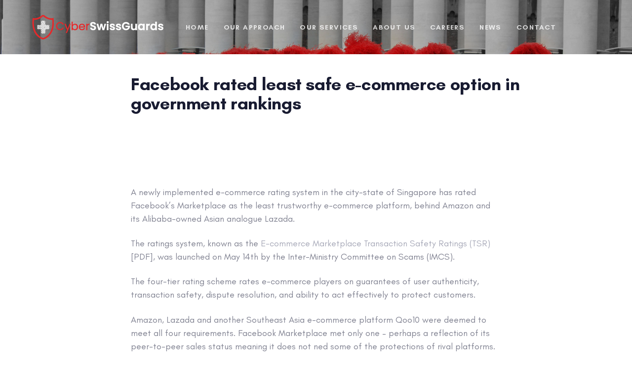

--- FILE ---
content_type: text/html; charset=UTF-8
request_url: https://www.cyberswissguards.com/facebook-rated-least-safe-e-commerce-option-in-government-rankings/
body_size: 10519
content:
<!DOCTYPE html>
<html lang="en-US">
<head >

	<meta charset="UTF-8">
	<meta name="viewport" content="width=device-width, initial-scale=1.0" />
	<meta http-equiv="X-UA-Compatible" content="IE=edge">
	<link rel="profile" href="http://gmpg.org/xfn/11">
	<meta name="mobile-web-app-capable" content="yes">
<meta name="apple-mobile-web-app-capable" content="yes">
<meta name="apple-mobile-web-app-title" content="CyberSwissGuards - ">
<title>Facebook rated least safe e-commerce option in government rankings &#8211; CyberSwissGuards</title>
<meta name='robots' content='max-image-preview:large' />
<link rel='dns-prefetch' href='//www.google.com' />
<link rel='dns-prefetch' href='//fonts.googleapis.com' />
<link rel='dns-prefetch' href='//s.w.org' />
<link rel="alternate" type="application/rss+xml" title="CyberSwissGuards &raquo; Feed" href="https://www.cyberswissguards.com/feed/" />
		<script type="text/javascript">
			window._wpemojiSettings = {"baseUrl":"https:\/\/s.w.org\/images\/core\/emoji\/13.1.0\/72x72\/","ext":".png","svgUrl":"https:\/\/s.w.org\/images\/core\/emoji\/13.1.0\/svg\/","svgExt":".svg","source":{"concatemoji":"https:\/\/www.cyberswissguards.com\/wp-includes\/js\/wp-emoji-release.min.js"}};
			!function(e,a,t){var n,r,o,i=a.createElement("canvas"),p=i.getContext&&i.getContext("2d");function s(e,t){var a=String.fromCharCode;p.clearRect(0,0,i.width,i.height),p.fillText(a.apply(this,e),0,0);e=i.toDataURL();return p.clearRect(0,0,i.width,i.height),p.fillText(a.apply(this,t),0,0),e===i.toDataURL()}function c(e){var t=a.createElement("script");t.src=e,t.defer=t.type="text/javascript",a.getElementsByTagName("head")[0].appendChild(t)}for(o=Array("flag","emoji"),t.supports={everything:!0,everythingExceptFlag:!0},r=0;r<o.length;r++)t.supports[o[r]]=function(e){if(!p||!p.fillText)return!1;switch(p.textBaseline="top",p.font="600 32px Arial",e){case"flag":return s([127987,65039,8205,9895,65039],[127987,65039,8203,9895,65039])?!1:!s([55356,56826,55356,56819],[55356,56826,8203,55356,56819])&&!s([55356,57332,56128,56423,56128,56418,56128,56421,56128,56430,56128,56423,56128,56447],[55356,57332,8203,56128,56423,8203,56128,56418,8203,56128,56421,8203,56128,56430,8203,56128,56423,8203,56128,56447]);case"emoji":return!s([10084,65039,8205,55357,56613],[10084,65039,8203,55357,56613])}return!1}(o[r]),t.supports.everything=t.supports.everything&&t.supports[o[r]],"flag"!==o[r]&&(t.supports.everythingExceptFlag=t.supports.everythingExceptFlag&&t.supports[o[r]]);t.supports.everythingExceptFlag=t.supports.everythingExceptFlag&&!t.supports.flag,t.DOMReady=!1,t.readyCallback=function(){t.DOMReady=!0},t.supports.everything||(n=function(){t.readyCallback()},a.addEventListener?(a.addEventListener("DOMContentLoaded",n,!1),e.addEventListener("load",n,!1)):(e.attachEvent("onload",n),a.attachEvent("onreadystatechange",function(){"complete"===a.readyState&&t.readyCallback()})),(n=t.source||{}).concatemoji?c(n.concatemoji):n.wpemoji&&n.twemoji&&(c(n.twemoji),c(n.wpemoji)))}(window,document,window._wpemojiSettings);
		</script>
		<style type="text/css">
img.wp-smiley,
img.emoji {
	display: inline !important;
	border: none !important;
	box-shadow: none !important;
	height: 1em !important;
	width: 1em !important;
	margin: 0 .07em !important;
	vertical-align: -0.1em !important;
	background: none !important;
	padding: 0 !important;
}
</style>
	<link rel='stylesheet' id='wp-block-library-css'  href='https://www.cyberswissguards.com/wp-includes/css/dist/block-library/style.min.css' type='text/css' media='all' />
<style id='wp-block-library-theme-inline-css' type='text/css'>
#start-resizable-editor-section{display:none}.wp-block-audio figcaption{color:#555;font-size:13px;text-align:center}.is-dark-theme .wp-block-audio figcaption{color:hsla(0,0%,100%,.65)}.wp-block-code{font-family:Menlo,Consolas,monaco,monospace;color:#1e1e1e;padding:.8em 1em;border:1px solid #ddd;border-radius:4px}.wp-block-embed figcaption{color:#555;font-size:13px;text-align:center}.is-dark-theme .wp-block-embed figcaption{color:hsla(0,0%,100%,.65)}.blocks-gallery-caption{color:#555;font-size:13px;text-align:center}.is-dark-theme .blocks-gallery-caption{color:hsla(0,0%,100%,.65)}.wp-block-image figcaption{color:#555;font-size:13px;text-align:center}.is-dark-theme .wp-block-image figcaption{color:hsla(0,0%,100%,.65)}.wp-block-pullquote{border-top:4px solid;border-bottom:4px solid;margin-bottom:1.75em;color:currentColor}.wp-block-pullquote__citation,.wp-block-pullquote cite,.wp-block-pullquote footer{color:currentColor;text-transform:uppercase;font-size:.8125em;font-style:normal}.wp-block-quote{border-left:.25em solid;margin:0 0 1.75em;padding-left:1em}.wp-block-quote cite,.wp-block-quote footer{color:currentColor;font-size:.8125em;position:relative;font-style:normal}.wp-block-quote.has-text-align-right{border-left:none;border-right:.25em solid;padding-left:0;padding-right:1em}.wp-block-quote.has-text-align-center{border:none;padding-left:0}.wp-block-quote.is-large,.wp-block-quote.is-style-large{border:none}.wp-block-search .wp-block-search__label{font-weight:700}.wp-block-group.has-background{padding:1.25em 2.375em;margin-top:0;margin-bottom:0}.wp-block-separator{border:none;border-bottom:2px solid;margin-left:auto;margin-right:auto;opacity:.4}.wp-block-separator:not(.is-style-wide):not(.is-style-dots){width:100px}.wp-block-separator.has-background:not(.is-style-dots){border-bottom:none;height:1px}.wp-block-separator.has-background:not(.is-style-wide):not(.is-style-dots){height:2px}.wp-block-table thead{border-bottom:3px solid}.wp-block-table tfoot{border-top:3px solid}.wp-block-table td,.wp-block-table th{padding:.5em;border:1px solid;word-break:normal}.wp-block-table figcaption{color:#555;font-size:13px;text-align:center}.is-dark-theme .wp-block-table figcaption{color:hsla(0,0%,100%,.65)}.wp-block-video figcaption{color:#555;font-size:13px;text-align:center}.is-dark-theme .wp-block-video figcaption{color:hsla(0,0%,100%,.65)}.wp-block-template-part.has-background{padding:1.25em 2.375em;margin-top:0;margin-bottom:0}#end-resizable-editor-section{display:none}
</style>
<link rel='stylesheet' id='contact-form-7-css'  href='https://www.cyberswissguards.com/wp-content/plugins/contact-form-7/includes/css/styles.css' type='text/css' media='all' />
<link rel='stylesheet' id='rs-plugin-settings-css'  href='https://www.cyberswissguards.com/wp-content/plugins/revslider/public/assets/css/rs6.css' type='text/css' media='all' />
<style id='rs-plugin-settings-inline-css' type='text/css'>
#rs-demo-id {}
</style>
<link rel='stylesheet' id='js_composer_front-css'  href='https://www.cyberswissguards.com/wp-content/plugins/js_composer/assets/css/js_composer.min.css' type='text/css' media='all' />
<link rel='stylesheet' id='ave-core-css'  href='https://www.cyberswissguards.com/wp-content/plugins/ave-core/assets/css/ave-core.min.css' type='text/css' media='all' />
<link rel='stylesheet' id='liquid-icons-css'  href='https://www.cyberswissguards.com/wp-content/themes/ave/assets/vendors/liquid-icon/liquid-icon.min.css' type='text/css' media='all' />
<link rel='stylesheet' id='font-awesome-css'  href='https://www.cyberswissguards.com/wp-content/themes/ave/assets/vendors/font-awesome/css/font-awesome.min.css' type='text/css' media='all' />
<link rel='stylesheet' id='bootstrap-css'  href='https://www.cyberswissguards.com/wp-content/themes/ave/assets/vendors/bootstrap/css/bootstrap.min.css' type='text/css' media='all' />
<link rel='stylesheet' id='jquery-ui-css'  href='https://www.cyberswissguards.com/wp-content/themes/ave/assets/vendors/jquery-ui/jquery-ui.css' type='text/css' media='all' />
<link rel='stylesheet' id='fresco-css'  href='https://www.cyberswissguards.com/wp-content/themes/ave/assets/vendors/fresco/css/fresco.css' type='text/css' media='all' />
<link rel='stylesheet' id='flickity-css'  href='https://www.cyberswissguards.com/wp-content/themes/ave/assets/vendors/flickity/flickity.min.css' type='text/css' media='all' />
<link rel='stylesheet' id='liquid-base-css'  href='https://www.cyberswissguards.com/wp-content/themes/ave/style.css' type='text/css' media='all' />
<link rel='stylesheet' id='liquid-theme-css'  href='https://www.cyberswissguards.com/wp-content/themes/ave/assets/css/theme.min.css' type='text/css' media='all' />
<link rel='stylesheet' id='tablepress-default-css'  href='https://www.cyberswissguards.com/wp-content/plugins/tablepress/css/build/default.css' type='text/css' media='all' />
<link rel='stylesheet' id='redux-google-fonts-liquid_one_opt-css'  href='https://fonts.googleapis.com/css?family=Poppins%3A400' type='text/css' media='all' />
<link rel='stylesheet' id='liquid-dynamic-css-css'  href='//www.cyberswissguards.com/wp-content/uploads/liquid-styles/liquid-css-10719.css?timestamp=1652912124' type='text/css' media='all' />
<link rel='stylesheet' id='liquid-generated-responsive-css'  href='//www.cyberswissguards.com/wp-content/uploads/liquid-styles/liquid-responsive-100.css?timestamp=1626115140' type='text/css' media='all' />
<script type='text/javascript' src='https://www.cyberswissguards.com/wp-includes/js/jquery/jquery.min.js' id='jquery-core-js'></script>
<script type='text/javascript' src='https://www.cyberswissguards.com/wp-includes/js/jquery/jquery-migrate.min.js' id='jquery-migrate-js'></script>
<script type='text/javascript' src='https://www.cyberswissguards.com/wp-content/plugins/revslider/public/assets/js/rbtools.min.js' id='tp-tools-js'></script>
<script type='text/javascript' src='https://www.cyberswissguards.com/wp-content/plugins/revslider/public/assets/js/rs6.min.js' id='revmin-js'></script>
<script type='text/javascript' src='https://www.cyberswissguards.com/wp-content/themes/ave/assets/vendors/modernizr.min.js' id='modernizr-js'></script>
<script type='text/javascript' src='https://www.cyberswissguards.com/wp-content/themes/ave/assets/vendors/inline.js' id='color-variable-js'></script>
<script type='text/javascript' id='color-variable-js-after'>
function testCSSVariables(){var e="rgb(255, 198, 0)",o=document.createElement("span");o.style.setProperty("--color",e),o.style.setProperty("background","var(--color)"),document.body.appendChild(o);var r=getComputedStyle(o).backgroundColor===e;return document.body.removeChild(o),r};
</script>
<script type='text/javascript' src='https://www.cyberswissguards.com/wp-content/plugins/ave-core/shortcodes/blog/script.min.js' id='ld_blog_script-js'></script>
<script type='text/javascript' id='whp7182front.js8124-js-extra'>
/* <![CDATA[ */
var whp_local_data = {"add_url":"https:\/\/www.cyberswissguards.com\/wp-admin\/post-new.php?post_type=event","ajaxurl":"https:\/\/www.cyberswissguards.com\/wp-admin\/admin-ajax.php"};
/* ]]> */
</script>
<script type='text/javascript' src='https://www.cyberswissguards.com/wp-content/plugins/wp-security-hardening/modules/js/front.js' id='whp7182front.js8124-js'></script>
<link rel="https://api.w.org/" href="https://www.cyberswissguards.com/wp-json/" /><link rel="alternate" type="application/json" href="https://www.cyberswissguards.com/wp-json/wp/v2/posts/10719" /><link rel="EditURI" type="application/rsd+xml" title="RSD" href="https://www.cyberswissguards.com/xmlrpc.php?rsd" />
<link rel="wlwmanifest" type="application/wlwmanifest+xml" href="https://www.cyberswissguards.com/wp-includes/wlwmanifest.xml" /> 
<link rel="canonical" href="https://www.cyberswissguards.com/facebook-rated-least-safe-e-commerce-option-in-government-rankings/" />
<link rel='shortlink' href='https://www.cyberswissguards.com/?p=10719' />
<link rel="alternate" type="application/json+oembed" href="https://www.cyberswissguards.com/wp-json/oembed/1.0/embed?url=https%3A%2F%2Fwww.cyberswissguards.com%2Ffacebook-rated-least-safe-e-commerce-option-in-government-rankings%2F" />
<link rel="alternate" type="text/xml+oembed" href="https://www.cyberswissguards.com/wp-json/oembed/1.0/embed?url=https%3A%2F%2Fwww.cyberswissguards.com%2Ffacebook-rated-least-safe-e-commerce-option-in-government-rankings%2F&#038;format=xml" />
	<link rel="shortcut icon" href="https://www.cyberswissguards.com/wp-content/themes/ave/favicon.png" />
	<script type="text/javascript">
				window.liquidParams = {mobileNavBreakpoint:1199
				}	
			  </script><style type="text/css">.recentcomments a{display:inline !important;padding:0 !important;margin:0 !important;}</style><meta name="generator" content="Powered by WPBakery Page Builder - drag and drop page builder for WordPress."/>
<link rel="icon" href="https://www.cyberswissguards.com/wp-content/uploads/2021/05/cropped-swiss-logo-01-32x32.png" sizes="32x32" />
<link rel="icon" href="https://www.cyberswissguards.com/wp-content/uploads/2021/05/cropped-swiss-logo-01-192x192.png" sizes="192x192" />
<link rel="apple-touch-icon" href="https://www.cyberswissguards.com/wp-content/uploads/2021/05/cropped-swiss-logo-01-180x180.png" />
<meta name="msapplication-TileImage" content="https://www.cyberswissguards.com/wp-content/uploads/2021/05/cropped-swiss-logo-01-270x270.png" />
<script type="text/javascript">function setREVStartSize(e){
			//window.requestAnimationFrame(function() {				 
				window.RSIW = window.RSIW===undefined ? window.innerWidth : window.RSIW;	
				window.RSIH = window.RSIH===undefined ? window.innerHeight : window.RSIH;	
				try {								
					var pw = document.getElementById(e.c).parentNode.offsetWidth,
						newh;
					pw = pw===0 || isNaN(pw) ? window.RSIW : pw;
					e.tabw = e.tabw===undefined ? 0 : parseInt(e.tabw);
					e.thumbw = e.thumbw===undefined ? 0 : parseInt(e.thumbw);
					e.tabh = e.tabh===undefined ? 0 : parseInt(e.tabh);
					e.thumbh = e.thumbh===undefined ? 0 : parseInt(e.thumbh);
					e.tabhide = e.tabhide===undefined ? 0 : parseInt(e.tabhide);
					e.thumbhide = e.thumbhide===undefined ? 0 : parseInt(e.thumbhide);
					e.mh = e.mh===undefined || e.mh=="" || e.mh==="auto" ? 0 : parseInt(e.mh,0);		
					if(e.layout==="fullscreen" || e.l==="fullscreen") 						
						newh = Math.max(e.mh,window.RSIH);					
					else{					
						e.gw = Array.isArray(e.gw) ? e.gw : [e.gw];
						for (var i in e.rl) if (e.gw[i]===undefined || e.gw[i]===0) e.gw[i] = e.gw[i-1];					
						e.gh = e.el===undefined || e.el==="" || (Array.isArray(e.el) && e.el.length==0)? e.gh : e.el;
						e.gh = Array.isArray(e.gh) ? e.gh : [e.gh];
						for (var i in e.rl) if (e.gh[i]===undefined || e.gh[i]===0) e.gh[i] = e.gh[i-1];
											
						var nl = new Array(e.rl.length),
							ix = 0,						
							sl;					
						e.tabw = e.tabhide>=pw ? 0 : e.tabw;
						e.thumbw = e.thumbhide>=pw ? 0 : e.thumbw;
						e.tabh = e.tabhide>=pw ? 0 : e.tabh;
						e.thumbh = e.thumbhide>=pw ? 0 : e.thumbh;					
						for (var i in e.rl) nl[i] = e.rl[i]<window.RSIW ? 0 : e.rl[i];
						sl = nl[0];									
						for (var i in nl) if (sl>nl[i] && nl[i]>0) { sl = nl[i]; ix=i;}															
						var m = pw>(e.gw[ix]+e.tabw+e.thumbw) ? 1 : (pw-(e.tabw+e.thumbw)) / (e.gw[ix]);					
						newh =  (e.gh[ix] * m) + (e.tabh + e.thumbh);
					}				
					if(window.rs_init_css===undefined) window.rs_init_css = document.head.appendChild(document.createElement("style"));					
					document.getElementById(e.c).height = newh+"px";
					window.rs_init_css.innerHTML += "#"+e.c+"_wrapper { height: "+newh+"px }";				
				} catch(e){
					console.log("Failure at Presize of Slider:" + e)
				}					   
			//});
		  };</script>
		<style type="text/css" id="wp-custom-css">
			#buttonred {
	color: white;
	background: red;
  border-radius: 35px;
}

.vc_tta-title-text{
	color: red;scrolltable
}


div.wpra-list-template .wpra-item-list > li.wpra-item {
    margin-top: 0px;
    margin-bottom: 10px;
	color: red;}

.vc_column-gap-35 .ld-row>.vc_column_container>.vc_column-inner {
    padding-left: 35px;
    padding-right: 35px;
    overflow-x: auto;
}

.liquid-lp-time-aside .liquid-lp-meta>span {
    display: inline-flex;
    flex-flow: row wrap;
    align-items: center;
    visibility: hidden;
}

.post-meta {
	  visibility:hidden;
}

.liquid-lp-time-aside header, .liquid-lp-time-aside .liquid-lp-excerpt, .liquid-lp-time-aside .liquid-lp-footer {
    margin-left: 10px;
    overflow: hidden;
}

.liquid-lp-time-aside>time {
	visibility: hidden;
}


		</style>
		<noscript><style> .wpb_animate_when_almost_visible { opacity: 1; }</style></noscript><style type="text/css" data-type="vc_shortcodes-custom-css">.vc_custom_1527934297999{padding-right: 50px !important;padding-left: 50px !important;}</style><style type="text/css" data-type="vc_shortcodes-custom-css">.vc_custom_1539676495189{padding-top: 60px !important;padding-bottom: 60px !important;}.vc_custom_1622204025496{padding-top: 10px !important;padding-bottom: 3px !important;background-color: #ffffff !important;}.vc_custom_1622203789524{margin-top: 10px !important;margin-bottom: 25px !important;}.vc_custom_1622203789524{margin-top: 10px !important;margin-bottom: 25px !important;}</style>
</head>

<body class="post-template-default single single-post postid-10719 single-format-standard wp-embed-responsive blog-single-image-left blog-single-post-has-not-thumbnail site-wide-layout lazyload-enabled wpb-js-composer js-comp-ver-6.6.0 vc_responsive" dir="ltr" itemscope="itemscope" itemtype="http://schema.org/Blog" data-mobile-nav-style="classic" data-mobile-nav-scheme="dark" data-mobile-nav-trigger-alignment="right" data-mobile-header-scheme="dark" data-mobile-secondary-bar="false" data-mobile-logo-alignment="default">

	<script type="text/javascript">
				(function() {
					if(!testCSSVariables()){var script=document.createElement("script"),body=document.querySelector("body");script.onreadystatechange = function () { if (this.readyState == 'complete' || this.readyState == 'loaded') { cssVars(); } };script.onload = function() { cssVars(); };script.src="assets/vendors/css-vars-ponyfill.min.js",body.insertBefore(script,body.lastChild);};
				}());
			</script><div><span class="screen-reader-text">Skip links</span><ul class="liquid-skip-link screen-reader-text"><li><a href="#primary" class="screen-reader-shortcut"> Skip to primary navigation</a></li><li><a href="#content" class="screen-reader-shortcut"> Skip to content</a></li></ul></div>

	<div id="wrap">

		<div class="titlebar scheme-light text-center" >
	
				<div class="titlebar-overlay ld-overlay"></div><!-- /.titlebar-overlay -->
		<header class="header site-header main-header main-header-overlay" id="header" itemscope="itemscope" itemtype="http://schema.org/WPHeader">
<div  class="mainbar-wrap  vc_custom_1527934297999 " ><span class="megamenu-hover-bg"></span>	<div class="container-fluid mainbar-container">		<div class="mainbar">			<div class="row mainbar-row align-items-lg-stretch"><div  class="col vc_col-sm-4  ">
<div id="ld_header_image_69751af239a05" class="navbar-header ld_header_image_69751af239a05">

	<a class="navbar-brand" href="https://www.cyberswissguards.com/" rel="home"><span class="navbar-brand-inner"><img class="logo-light" src="https://www.cyberswissguards.com/wp-content/uploads/2021/05/swiss-2-01.png" alt="CyberSwissGuards"  /> <img class="logo-dark" src="https://www.cyberswissguards.com/wp-content/uploads/2021/05/swiss-2-01.png" alt="CyberSwissGuards"  />   <img class="mobile-logo-default" src="https://www.cyberswissguards.com/wp-content/uploads/2021/05/swiss-2-01.png" alt="CyberSwissGuards"  /><img class="logo-default" src="https://www.cyberswissguards.com/wp-content/uploads/2021/05/swiss-2-01.png" alt="CyberSwissGuards"  /></span></a>	<button type="button" class="navbar-toggle collapsed nav-trigger style-mobile" data-toggle="collapse" data-target="#main-header-collapse" aria-expanded="false" data-changeclassnames='{ "html": "mobile-nav-activated overflow-hidden" }'>
				<span class="sr-only">Toggle navigation</span>
				<span class="bars">
					<span class="bar"></span>
					<span class="bar"></span>
					<span class="bar"></span>
				</span>
			</button>	
</div><!-- /.navbar-header --></div><div  class="col vc_col-sm-4  "><div class="collapse navbar-collapse ld_header_collapsed_69751af23a32d" id="main-header-collapse">
	<style>.ld_header_menu_69751af23a4dd.main-nav > li > a{font-size:14px;font-weight:700;letter-spacing:0.1em;color:rgba(255, 255, 255, 0.769);text-transform:uppercase;}.ld_header_menu_69751af23a4dd.main-nav > li > a .link-ext{background:rgb(255, 255, 255);}.ld_header_menu_69751af23a4dd.main-nav > li > a:hover{color:rgb(255, 255, 255);}</style><ul id="primary-nav" class="main-nav ld_header_menu_69751af23a4dd main-nav-hover-underline-1 nav align-items-lg-stretch justify-content-lg-center" data-submenu-options='{"toggleType":"fade","handler":"mouse-in-out"}' ><li id="menu-item-4048" class="menu-item menu-item-type-post_type menu-item-object-page menu-item-home menu-item-4048"><a href="https://www.cyberswissguards.com/"><span class="link-icon"></span><span class="link-txt"><span class="link-ext"></span><span class="txt">Home<span class="submenu-expander"> <i class="fa fa-angle-down"></i> </span></span></span></a></li>
<li id="menu-item-7636" class="menu-item menu-item-type-post_type menu-item-object-page menu-item-7636"><a href="https://www.cyberswissguards.com/our-approach/"><span class="link-icon"></span><span class="link-txt"><span class="link-ext"></span><span class="txt">Our Approach<span class="submenu-expander"> <i class="fa fa-angle-down"></i> </span></span></span></a></li>
<li id="menu-item-4053" class="menu-item menu-item-type-post_type menu-item-object-page menu-item-4053"><a href="https://www.cyberswissguards.com/services/"><span class="link-icon"></span><span class="link-txt"><span class="link-ext"></span><span class="txt">Our Services<span class="submenu-expander"> <i class="fa fa-angle-down"></i> </span></span></span></a></li>
<li id="menu-item-7628" class="menu-item menu-item-type-post_type menu-item-object-page menu-item-7628"><a href="https://www.cyberswissguards.com/who-we-are/"><span class="link-icon"></span><span class="link-txt"><span class="link-ext"></span><span class="txt">About US<span class="submenu-expander"> <i class="fa fa-angle-down"></i> </span></span></span></a></li>
<li id="menu-item-7298" class="menu-item menu-item-type-post_type menu-item-object-page menu-item-7298"><a href="https://www.cyberswissguards.com/careers/"><span class="link-icon"></span><span class="link-txt"><span class="link-ext"></span><span class="txt">Careers<span class="submenu-expander"> <i class="fa fa-angle-down"></i> </span></span></span></a></li>
<li id="menu-item-8171" class="menu-item menu-item-type-post_type menu-item-object-page menu-item-8171"><a href="https://www.cyberswissguards.com/news/"><span class="link-icon"></span><span class="link-txt"><span class="link-ext"></span><span class="txt">News<span class="submenu-expander"> <i class="fa fa-angle-down"></i> </span></span></span></a></li>
<li id="menu-item-4050" class="menu-item menu-item-type-post_type menu-item-object-page menu-item-4050"><a href="https://www.cyberswissguards.com/contact/"><span class="link-icon"></span><span class="link-txt"><span class="link-ext"></span><span class="txt">Contact<span class="submenu-expander"> <i class="fa fa-angle-down"></i> </span></span></span></a></li>
</ul>
	
</div><!-- /.navbar-collapse --></div><div  class="col vc_col-sm-4   text-right"><div class="header-module">
		<ul class="social-icon social-icon-sm ld_header_social_icons_69751af23c583" id=ld_header_social_icons_69751af23c583>
		</ul>
</div></div>			</div><!-- /.row mainbar-row -->		</div><!-- /.mainbar -->	</div><!-- /.container --></div><!-- /.mainbar-wrap --></header>	</div><!-- /.titlebar -->
		<main class="content" id="content">
			<article class="blog-single post-10719 post type-post status-publish format-standard hentry category-blog" id="post-10719" itemscope="itemscope" itemtype="http://schema.org/BlogPosting">	

	<div class="container">
		
		<div class="row">
			
			<div class="col-md-8 col-md-offset-2 contents-container">					
							
				
				<div class="blog-single-details">
									
					<header class="entry-header blog-single-header">
						
						<h1 class="blog-single-title entry-title h2">Facebook rated least safe e-commerce option in government rankings</h1>
						<div class="post-meta">

	
	<span class="posted-on">
		<span class="block text-uppercase ltr-sp-1">Published on:</span>

		<a href="https://www.cyberswissguards.com/facebook-rated-least-safe-e-commerce-option-in-government-rankings/" rel="bookmark">
		<time class="entry-date published updated" datetime="2022-05-17T07:55:09+00:00">May 17, 2022</time>		</a>

	</span>

	<span class="cat-links">
		<span class="block text-uppercase ltr-sp-1">Published in:</span>
		<a href="https://www.cyberswissguards.com/category/blog/" rel="category tag">Blog</a>	</span>

</div><!-- /.post-meta -->
						
					</header><!-- /.blog-single-header -->

				</div><!-- /.blog-single-details -->

				<div class="blog-single-content entry-content">
				<p>A newly implemented e-commerce rating system in the city-state of Singapore has rated Facebook&#8217;s Marketplace as the least trustworthy e-commerce platform, behind Amazon and its Alibaba-owned Asian analogue Lazada.</p>
<p>The ratings system, known as the <a target="_blank" href="https://www.mha.gov.sg/docs/default-source/default-document-library/annex-a---factsheet-on-the-e-commerce-marketplace-transaction-safety-ratings.pdf" rel="noopener">E-commerce Marketplace Transaction Safety Ratings (TSR)</a> [PDF], was launched on May 14th by the Inter-Ministry Committee on Scams (IMCS).</p>
<p>The four-tier rating scheme rates e-commerce players on guarantees of user authenticity, transaction safety, dispute resolution, and ability to act effectively to protect customers.</p>
<div aria-hidden="true" class="adun" data-pos="top" data-raptor="condor" data-xsm=",fluid,mpu," data-sm=",fluid,mpu," data-md=",fluid,mpu,"> <noscript> <a href="https://pubads.g.doubleclick.net/gampad/jump?co=1&amp;iu=/6978/reg_security/cybercrime&amp;sz=300x50%7C300x100%7C300x250%7C300x251%7C300x252%7C300x600%7C300x601&amp;tile=2&amp;c=2YoNaAsmjUOQSTQ57RbN5ogAAAAk&amp;t=ct%3Dns%26unitnum%3D2%26raptor%3Dcondor%26pos%3Dtop%26test%3D0" target="_blank" rel="noopener"> <img src="https://pubads.g.doubleclick.net/gampad/ad?co=1&amp;iu=/6978/reg_security/cybercrime&amp;sz=300x50%7C300x100%7C300x250%7C300x251%7C300x252%7C300x600%7C300x601&amp;tile=2&amp;c=2YoNaAsmjUOQSTQ57RbN5ogAAAAk&amp;t=ct%3Dns%26unitnum%3D2%26raptor%3Dcondor%26pos%3Dtop%26test%3D0" alt> </a> </noscript> </div>
<p>Amazon, Lazada and another Southeast Asia e-commerce platform Qoo10 were deemed to meet all four requirements. Facebook Marketplace met only one &#8211; perhaps a reflection of its peer-to-peer sales status meaning it does not ned some of the protections of rival platforms. The ratings will be updated yearly.</p>
<div aria-hidden="true" class="adun" data-pos="top" data-raptor="falcon" data-xmd=",fluid,mpu,leaderboard," data-lg=",fluid,mpu,leaderboard," data-xlg=",fluid,billboard,superleaderboard,mpu,leaderboard," data-xxlg=",fluid,billboard,superleaderboard,brandwidth,brandimpact,leaderboard,mpu,"> <noscript> <a href="https://pubads.g.doubleclick.net/gampad/jump?co=1&amp;iu=/6978/reg_security/cybercrime&amp;sz=300x50%7C300x100%7C300x250%7C300x251%7C300x252%7C300x600%7C300x601&amp;tile=4&amp;c=44YoNaAsmjUOQSTQ57RbN5ogAAAAk&amp;t=ct%3Dns%26unitnum%3D4%26raptor%3Dfalcon%26pos%3Dmid%26test%3D0" target="_blank" rel="noopener"> <img src="https://pubads.g.doubleclick.net/gampad/ad?co=1&amp;iu=/6978/reg_security/cybercrime&amp;sz=300x50%7C300x100%7C300x250%7C300x251%7C300x252%7C300x600%7C300x601&amp;tile=4&amp;c=44YoNaAsmjUOQSTQ57RbN5ogAAAAk&amp;t=ct%3Dns%26unitnum%3D426raptor%3Dfalcon%26pos%3Dmid%26test%3D0" alt> </a> </noscript> </div>
<div class="adun_eagle_desktop_story_wrapper">
<div aria-hidden="true" class="adun" data-pos="mid" data-raptor="eagle" data-xxlg=",mpu,dmpu,"> <noscript> <a href="https://pubads.g.doubleclick.net/gampad/jump?co=1&amp;iu=/6978/reg_security/cybercrime&amp;sz=300x50%7C300x100%7C300x250%7C300x251%7C300x252%7C300x600%7C300x601&amp;tile=3&amp;c=33YoNaAsmjUOQSTQ57RbN5ogAAAAk&amp;t=ct%3Dns%26unitnum%3D3%26raptor%3Deagle%26pos%3Dmid%26test%3D0" target="_blank" rel="noopener"> <img src="https://pubads.g.doubleclick.net/gampad/ad?co=1&amp;iu=/6978/reg_security/cybercrime&amp;sz=300x50%7C300x100%7C300x250%7C300x251%7C300x252%7C300x600%7C300x601&amp;tile=3&amp;c=33YoNaAsmjUOQSTQ57RbN5ogAAAAk&amp;t=ct%3Dns%26unitnum%3D3%26raptor%3Deagle%26pos%3Dmid%26test%3D0" alt> </a> </noscript> </div></div>
<p>Singaporean authorities plan six-monthly updates to help consumers better understand which e-commerce platforms are safe. Those updates will offer additional data such as whether platforms adequately maintain transaction records and user data.</p>
<p>The IMCS initiatives don’t stop there: the Committee also updated Singapore&#8217;s Guidelines for Electronic Commerce Transaction known as Technical Reference 76 (TR76) which are designed to help e-retailers and e-marketplaces provide more secure transactions.</p>
<div aria-hidden="true" class="adun" data-pos="top" data-raptor="falcon" data-xsm=",fluid,mpu," data-sm=",fluid,mpu," data-md=",fluid,mpu,"> <noscript> <a href="https://pubads.g.doubleclick.net/gampad/jump?co=1&amp;iu=/6978/reg_security/cybercrime&amp;sz=300x50%7C300x100%7C300x250%7C300x251%7C300x252%7C300x600%7C300x601&amp;tile=4&amp;c=44YoNaAsmjUOQSTQ57RbN5ogAAAAk&amp;t=ct%3Dns%26unitnum%3D4%26raptor%3Dfalcon%26pos%3Dmid%26test%3D0" target="_blank" rel="noopener"> <img src="https://pubads.g.doubleclick.net/gampad/ad?co=1&amp;iu=/6978/reg_security/cybercrime&amp;sz=300x50%7C300x100%7C300x250%7C300x251%7C300x252%7C300x600%7C300x601&amp;tile=4&amp;c=44YoNaAsmjUOQSTQ57RbN5ogAAAAk&amp;t=ct%3Dns%26unitnum%3D426raptor%3Dfalcon%26pos%3Dmid%26test%3D0" alt> </a> </noscript> </div>
<p>The Ministry of Home Affairs and Singapore Standards advocated the use of TR76 as a guideline for platforms to score higher on the TSR.</p>
<p>The ratings scheme and revised regulations come months after Singapore experienced a wave of phishing and tech support scams.</p>
<p>In the first half of May 2022, at least 15 victims <a target="_blank" href="http://www.police.gov.sg/media-room/news/20220514_police_advsry_on_reemrgnce_of_phshng_scam_involving_scammers_posing_as_buyers_on_carousell" rel="noopener">lost</a> more than $8,600 to scammers posing on consumer-to-consumer e-commerce site Carousell, which was awarded a rating of two, just above Facebook Marketplace in the TSR.</p>
<p>Last Saturday, Singapore Police announced an investigation of over 306 people for involvement in 941 scam cases totalling $4.6 million. The scams included business e-mail impersonations, fake mails from individuals falsely claiming to be government officials, fake friend calls, romance scams, and attempts and spruiking false investments, jobs, loans and tech support.</p>
<p>And in February 2022, the Overseas-Chinese Banking Corporation (OCBC) bank experienced a phishing scam that resulted in the theft of over $10 million. Singapore’s presumptive prime minister, Lawrence Wong <a target="_blank" href="https://www.theregister.com/2022/02/16/singapore_anti_scam_measures/" rel="noopener">said</a> customers and banks would have a shared responsibility for any losses in the future in order to prevent a &#8220;weaken[ed] incentive to be vigilant&#8221; on the part of the customer.</p>
<div aria-hidden="true" class="adun" id="story_eagle_xsm_sm_md_xmd_lg_xlg" data-pos="mid" data-raptor="eagle" data-xsm=",mpu,dmpu," data-sm=",mpu,dmpu," data-md=",mpu,dmpu," data-xmd=",mpu,dmpu," data-lg=",mpu,dmpu," data-xlg=",mpu,dmpu,"> <noscript> <a href="https://pubads.g.doubleclick.net/gampad/jump?co=1&amp;iu=/6978/reg_security/cybercrime&amp;sz=300x50%7C300x100%7C300x250%7C300x251%7C300x252%7C300x600%7C300x601&amp;tile=3&amp;c=33YoNaAsmjUOQSTQ57RbN5ogAAAAk&amp;t=ct%3Dns%26unitnum%3D3%26raptor%3Deagle%26pos%3Dmid%26test%3D0" target="_blank" rel="noopener"> <img src="https://pubads.g.doubleclick.net/gampad/ad?co=1&amp;iu=/6978/reg_security/cybercrime&amp;sz=300x50%7C300x100%7C300x250%7C300x251%7C300x252%7C300x600%7C300x601&amp;tile=3&amp;c=33YoNaAsmjUOQSTQ57RbN5ogAAAAk&amp;t=ct%3Dns%26unitnum%3D3%26raptor%3Deagle%26pos%3Dmid%26test%3D0" alt> </a> </noscript> </div>
<p>OCBC, under pressure from the Monetary Authority of Singapore (MAS) to adopt more stringent anti-scam measures, eventually offered goodwill paybacks to all the victims.</p>
<p>MAS said it is working on a framework to define and divide responsibility in future scams. ®</p>
<p> <a href="https://go.theregister.com/feed/www.theregister.com/2022/05/17/facebook_rated_least_safe_ecommerce/">Source</a></p>
				</div><!-- /.blog-single-content entry-content -->
				
				<footer class="blog-single-footer entry-footer">
																					</footer><!-- /.blog-single-footer entry-footer -->
				
											
			</div><!-- /.col-md-8 -->
						
		</div><!-- /.row -->
	</div><!-- /.container -->

		
	
</article><!-- /.blog-single -->
					</main><!-- #content -->
		<style>.main-footer {color: #000000;padding-top: 100px;padding-bottom: 40px}.main-footer a:not(.btn) { color: #808291 }.main-footer a:not(.btn):hover { color: #ffffff }</style><footer class="main-footer site-footer footer" id="footer" itemscope="itemscope" itemtype="http://schema.org/WPFooter">
	<section class="vc_row wpb_row vc_row-fluid vc_custom_1539676495189 row-contains-padding-top row-contains-padding-bottom liquid-row-shadowbox-69751af241097"><div class="ld-container container"><div class="row ld-row"><div class="wpb_column vc_column_container vc_col-sm-12 vc_col-md-offset-2 vc_col-md-4 liquid-column-69751af24a282"><div class="vc_column-inner"><div class="wpb_wrapper "   ><div class="wpb_wrapper-inner"><div class="vc_row wpb_row vc_inner vc_row-fluid liquid-row-shadowbox-69751af24b15a"><div class="wpb_column vc_column_container vc_col-sm-12 vc_col-md-8 liquid-column-69751af2527f6"><div class="vc_column-inner"><div class="wpb_wrapper "  ><div class="wpb_wrapper-inner"><style>.ld_fancy_heading_69751af252979 h3{font-size:36px;color:rgb(0, 0, 0);}.ld_fancy_heading_69751af252979 .lqd-highlight-inner{height:0.275em;bottom:0px;}</style><div class="ld-fancy-heading text-uppercase ld_fancy_heading_69751af252979">
	<h3 class="lqd-highlight-underline lqd-highlight-grow-left" ><span class="ld-fh-txt"> Sofia</span></h3></div><style>.ld_fancy_heading_69751af252b4c .lqd-highlight-inner{height:0.275em;bottom:0px;}</style><div class="ld-fancy-heading ld_fancy_heading_69751af252b4c">
	<p class="lqd-highlight-underline lqd-highlight-grow-left" ><span class="ld-fh-txt"> 15 General Parensov Str, 1000 Sofia, Bulgaria</span></p></div><div class="vc_separator wpb_content_element vc_separator_align_center vc_sep_width_30 vc_sep_pos_align_left vc_separator_no_text vc_custom_1622203789524  vc_custom_1622203789524" ><span class="vc_sep_holder vc_sep_holder_l"><span  style="border-color:#e5282a;" class="vc_sep_line"></span></span><span class="vc_sep_holder vc_sep_holder_r"><span  style="border-color:#e5282a;" class="vc_sep_line"></span></span>
</div><style>.ld_fancy_heading_69751af252f7e .lqd-highlight-inner{height:0.275em;bottom:0px;}</style><div class="ld-fancy-heading ld_fancy_heading_69751af252f7e">
	<p class="lqd-highlight-underline lqd-highlight-grow-left" ><span class="ld-fh-txt"> info@cyberswissguards.com</span></p></div></div></div></div></div></div></div></div></div></div><div class="wpb_column vc_column_container vc_col-sm-12 vc_col-md-4 liquid-column-69751af2531d3"><div class="vc_column-inner"><div class="wpb_wrapper "   ><div class="wpb_wrapper-inner"><div class="vc_row wpb_row vc_inner vc_row-fluid liquid-row-shadowbox-69751af2532ec"><div class="wpb_column vc_column_container vc_col-sm-12 vc_col-md-offset-2 vc_col-md-8 liquid-column-69751af25341b"><div class="vc_column-inner"><div class="wpb_wrapper "  ><div class="wpb_wrapper-inner"><style>.ld_fancy_heading_69751af2534fe h3{font-size:36px;color:rgb(229, 40, 42);}.ld_fancy_heading_69751af2534fe .lqd-highlight-inner{height:0.275em;bottom:0px;}</style><div class="ld-fancy-heading text-uppercase ld_fancy_heading_69751af2534fe">
	<h3 class="lqd-highlight-underline lqd-highlight-grow-left" ><span class="ld-fh-txt"> Geneva</span></h3></div><style>.ld_fancy_heading_69751af25366b .lqd-highlight-inner{height:0.275em;bottom:0px;}</style><div class="ld-fancy-heading ld_fancy_heading_69751af25366b">
	<p class="lqd-highlight-underline lqd-highlight-grow-left" ><span class="ld-fh-txt"> Rue Pédro-Meylan 1, 1208 Genève, Suisse</span></p></div><div class="vc_separator wpb_content_element vc_separator_align_center vc_sep_width_30 vc_sep_pos_align_left vc_separator_no_text vc_custom_1622203789524  vc_custom_1622203789524" ><span class="vc_sep_holder vc_sep_holder_l"><span  style="border-color:#e5282a;" class="vc_sep_line"></span></span><span class="vc_sep_holder vc_sep_holder_r"><span  style="border-color:#e5282a;" class="vc_sep_line"></span></span>
</div><style>.ld_fancy_heading_69751af25382b .lqd-highlight-inner{height:0.275em;bottom:0px;}</style><div class="ld-fancy-heading ld_fancy_heading_69751af25382b">
	<p class="lqd-highlight-underline lqd-highlight-grow-left" ><span class="ld-fh-txt"> info@cyberswissguards.com</span></p></div></div></div></div></div></div></div></div></div></div></div></div></section><section data-bg-image="url" class="vc_row wpb_row vc_row-fluid vc_custom_1622204025496 row-contains-padding-top row-contains-padding-bottom liquid-row-shadowbox-69751af253a4e vc_row-has-fill vc_row-has-bg"><div class="ld-container container"><div class="row ld-row"><div class="wpb_column vc_column_container vc_col-sm-12 text-lg-center text-md-center text-sm-center text-xs-center liquid-column-69751af253c18"><div class="vc_column-inner"><div class="wpb_wrapper "   ><div class="wpb_wrapper-inner"><style>.ld_fancy_heading_69751af253cfb p{font-size:12px;letter-spacing:0.1em;}.ld_fancy_heading_69751af253cfb .lqd-highlight-inner{height:0.275em;bottom:0px;}</style><div class="ld-fancy-heading text-uppercase ld_fancy_heading_69751af253cfb">
	<p class="lqd-highlight-underline lqd-highlight-grow-left" ><span class="ld-fh-txt"> © 2021 CyberSwissGuards. All Rights Reserved.</span></p></div></div></div></div></div></div></div></section></footer>
	</div><!-- .site-container -->

	
	<script type="text/html" id="wpb-modifications"></script><link rel='stylesheet' id='whp1986tw-bs4.css-css'  href='https://www.cyberswissguards.com/wp-content/plugins/wp-security-hardening/modules/inc/assets/css/tw-bs4.css' type='text/css' media='all' />
<link rel='stylesheet' id='whp8855font-awesome.min.css-css'  href='https://www.cyberswissguards.com/wp-content/plugins/wp-security-hardening/modules/inc/fa/css/font-awesome.min.css' type='text/css' media='all' />
<link rel='stylesheet' id='whp5276front.css-css'  href='https://www.cyberswissguards.com/wp-content/plugins/wp-security-hardening/modules/css/front.css' type='text/css' media='all' />
<script type='text/javascript' src='https://www.cyberswissguards.com/wp-includes/js/dist/vendor/regenerator-runtime.min.js' id='regenerator-runtime-js'></script>
<script type='text/javascript' src='https://www.cyberswissguards.com/wp-includes/js/dist/vendor/wp-polyfill.min.js' id='wp-polyfill-js'></script>
<script type='text/javascript' id='contact-form-7-js-extra'>
/* <![CDATA[ */
var wpcf7 = {"api":{"root":"https:\/\/www.cyberswissguards.com\/wp-json\/","namespace":"contact-form-7\/v1"}};
/* ]]> */
</script>
<script type='text/javascript' src='https://www.cyberswissguards.com/wp-content/plugins/contact-form-7/includes/js/index.js' id='contact-form-7-js'></script>
<script type='text/javascript' src='https://www.google.com/recaptcha/api.js?render=6Levvy0fAAAAABTlvOSScYfXwmV3dV6__4xmkhDN' id='google-recaptcha-js'></script>
<script type='text/javascript' id='wpcf7-recaptcha-js-extra'>
/* <![CDATA[ */
var wpcf7_recaptcha = {"sitekey":"6Levvy0fAAAAABTlvOSScYfXwmV3dV6__4xmkhDN","actions":{"homepage":"homepage","contactform":"contactform"}};
/* ]]> */
</script>
<script type='text/javascript' src='https://www.cyberswissguards.com/wp-content/plugins/contact-form-7/modules/recaptcha/index.js' id='wpcf7-recaptcha-js'></script>
<script type='text/javascript' src='https://www.cyberswissguards.com/wp-includes/js/wp-embed.min.js' id='wp-embed-js'></script>
<script type='text/javascript' src='https://www.cyberswissguards.com/wp-content/plugins/js_composer/assets/js/dist/js_composer_front.min.js' id='wpb_composer_front_js-js'></script>
<script type='text/javascript' src='https://www.cyberswissguards.com/wp-content/themes/ave/assets/vendors/greensock/utils/SplitText.min.js' id='splittext-js'></script>
<script type='text/javascript' src='https://www.cyberswissguards.com/wp-content/themes/ave/assets/vendors/bootstrap/js/bootstrap.min.js' id='bootstrap-js'></script>
<script type='text/javascript' src='https://www.cyberswissguards.com/wp-content/themes/ave/assets/vendors/intersection-observer.js' id='intersection-observer-js'></script>
<script type='text/javascript' src='https://www.cyberswissguards.com/wp-includes/js/imagesloaded.min.js' id='imagesloaded-js'></script>
<script type='text/javascript' src='https://www.cyberswissguards.com/wp-content/themes/ave/assets/vendors/jquery-ui/jquery-ui.min.js' id='jquery-ui-js'></script>
<script type='text/javascript' src='https://www.cyberswissguards.com/wp-content/themes/ave/assets/vendors/anime.min.js' id='jquery-anime-js'></script>
<script type='text/javascript' src='https://www.cyberswissguards.com/wp-content/themes/ave/assets/vendors/scrollmagic/ScrollMagic.min.js' id='scrollmagic-js'></script>
<script type='text/javascript' src='https://www.cyberswissguards.com/wp-content/themes/ave/assets/vendors/fontfaceobserver.js' id='jquery-fontfaceobserver-js'></script>
<script type='text/javascript' src='https://www.cyberswissguards.com/wp-content/themes/ave/assets/vendors/lazyload.min.js' id='jquery-lazyload-js'></script>
<script type='text/javascript' src='https://www.cyberswissguards.com/wp-content/themes/ave/assets/vendors/tinycolor-min.js' id='jquery-tinycolor-js'></script>
<script type='text/javascript' src='https://www.cyberswissguards.com/wp-content/themes/ave/assets/vendors/flickity/flickity.pkgd.min.js' id='flickity-js'></script>
<script type='text/javascript' src='https://www.cyberswissguards.com/wp-content/themes/ave/assets/vendors/fresco/js/fresco.js' id='jquery-fresco-js'></script>
<script type='text/javascript' id='liquid-theme-js-extra'>
/* <![CDATA[ */
var liquidTheme = {"uris":{"ajax":"\/wp-admin\/admin-ajax.php"}};
/* ]]> */
</script>
<script type='text/javascript' src='https://www.cyberswissguards.com/wp-content/themes/ave/assets/js/theme.min.js' id='liquid-theme-js'></script>
</body>
</html>

--- FILE ---
content_type: text/html; charset=utf-8
request_url: https://www.google.com/recaptcha/api2/anchor?ar=1&k=6Levvy0fAAAAABTlvOSScYfXwmV3dV6__4xmkhDN&co=aHR0cHM6Ly93d3cuY3liZXJzd2lzc2d1YXJkcy5jb206NDQz&hl=en&v=PoyoqOPhxBO7pBk68S4YbpHZ&size=invisible&anchor-ms=20000&execute-ms=30000&cb=5zigk18bgibr
body_size: 48900
content:
<!DOCTYPE HTML><html dir="ltr" lang="en"><head><meta http-equiv="Content-Type" content="text/html; charset=UTF-8">
<meta http-equiv="X-UA-Compatible" content="IE=edge">
<title>reCAPTCHA</title>
<style type="text/css">
/* cyrillic-ext */
@font-face {
  font-family: 'Roboto';
  font-style: normal;
  font-weight: 400;
  font-stretch: 100%;
  src: url(//fonts.gstatic.com/s/roboto/v48/KFO7CnqEu92Fr1ME7kSn66aGLdTylUAMa3GUBHMdazTgWw.woff2) format('woff2');
  unicode-range: U+0460-052F, U+1C80-1C8A, U+20B4, U+2DE0-2DFF, U+A640-A69F, U+FE2E-FE2F;
}
/* cyrillic */
@font-face {
  font-family: 'Roboto';
  font-style: normal;
  font-weight: 400;
  font-stretch: 100%;
  src: url(//fonts.gstatic.com/s/roboto/v48/KFO7CnqEu92Fr1ME7kSn66aGLdTylUAMa3iUBHMdazTgWw.woff2) format('woff2');
  unicode-range: U+0301, U+0400-045F, U+0490-0491, U+04B0-04B1, U+2116;
}
/* greek-ext */
@font-face {
  font-family: 'Roboto';
  font-style: normal;
  font-weight: 400;
  font-stretch: 100%;
  src: url(//fonts.gstatic.com/s/roboto/v48/KFO7CnqEu92Fr1ME7kSn66aGLdTylUAMa3CUBHMdazTgWw.woff2) format('woff2');
  unicode-range: U+1F00-1FFF;
}
/* greek */
@font-face {
  font-family: 'Roboto';
  font-style: normal;
  font-weight: 400;
  font-stretch: 100%;
  src: url(//fonts.gstatic.com/s/roboto/v48/KFO7CnqEu92Fr1ME7kSn66aGLdTylUAMa3-UBHMdazTgWw.woff2) format('woff2');
  unicode-range: U+0370-0377, U+037A-037F, U+0384-038A, U+038C, U+038E-03A1, U+03A3-03FF;
}
/* math */
@font-face {
  font-family: 'Roboto';
  font-style: normal;
  font-weight: 400;
  font-stretch: 100%;
  src: url(//fonts.gstatic.com/s/roboto/v48/KFO7CnqEu92Fr1ME7kSn66aGLdTylUAMawCUBHMdazTgWw.woff2) format('woff2');
  unicode-range: U+0302-0303, U+0305, U+0307-0308, U+0310, U+0312, U+0315, U+031A, U+0326-0327, U+032C, U+032F-0330, U+0332-0333, U+0338, U+033A, U+0346, U+034D, U+0391-03A1, U+03A3-03A9, U+03B1-03C9, U+03D1, U+03D5-03D6, U+03F0-03F1, U+03F4-03F5, U+2016-2017, U+2034-2038, U+203C, U+2040, U+2043, U+2047, U+2050, U+2057, U+205F, U+2070-2071, U+2074-208E, U+2090-209C, U+20D0-20DC, U+20E1, U+20E5-20EF, U+2100-2112, U+2114-2115, U+2117-2121, U+2123-214F, U+2190, U+2192, U+2194-21AE, U+21B0-21E5, U+21F1-21F2, U+21F4-2211, U+2213-2214, U+2216-22FF, U+2308-230B, U+2310, U+2319, U+231C-2321, U+2336-237A, U+237C, U+2395, U+239B-23B7, U+23D0, U+23DC-23E1, U+2474-2475, U+25AF, U+25B3, U+25B7, U+25BD, U+25C1, U+25CA, U+25CC, U+25FB, U+266D-266F, U+27C0-27FF, U+2900-2AFF, U+2B0E-2B11, U+2B30-2B4C, U+2BFE, U+3030, U+FF5B, U+FF5D, U+1D400-1D7FF, U+1EE00-1EEFF;
}
/* symbols */
@font-face {
  font-family: 'Roboto';
  font-style: normal;
  font-weight: 400;
  font-stretch: 100%;
  src: url(//fonts.gstatic.com/s/roboto/v48/KFO7CnqEu92Fr1ME7kSn66aGLdTylUAMaxKUBHMdazTgWw.woff2) format('woff2');
  unicode-range: U+0001-000C, U+000E-001F, U+007F-009F, U+20DD-20E0, U+20E2-20E4, U+2150-218F, U+2190, U+2192, U+2194-2199, U+21AF, U+21E6-21F0, U+21F3, U+2218-2219, U+2299, U+22C4-22C6, U+2300-243F, U+2440-244A, U+2460-24FF, U+25A0-27BF, U+2800-28FF, U+2921-2922, U+2981, U+29BF, U+29EB, U+2B00-2BFF, U+4DC0-4DFF, U+FFF9-FFFB, U+10140-1018E, U+10190-1019C, U+101A0, U+101D0-101FD, U+102E0-102FB, U+10E60-10E7E, U+1D2C0-1D2D3, U+1D2E0-1D37F, U+1F000-1F0FF, U+1F100-1F1AD, U+1F1E6-1F1FF, U+1F30D-1F30F, U+1F315, U+1F31C, U+1F31E, U+1F320-1F32C, U+1F336, U+1F378, U+1F37D, U+1F382, U+1F393-1F39F, U+1F3A7-1F3A8, U+1F3AC-1F3AF, U+1F3C2, U+1F3C4-1F3C6, U+1F3CA-1F3CE, U+1F3D4-1F3E0, U+1F3ED, U+1F3F1-1F3F3, U+1F3F5-1F3F7, U+1F408, U+1F415, U+1F41F, U+1F426, U+1F43F, U+1F441-1F442, U+1F444, U+1F446-1F449, U+1F44C-1F44E, U+1F453, U+1F46A, U+1F47D, U+1F4A3, U+1F4B0, U+1F4B3, U+1F4B9, U+1F4BB, U+1F4BF, U+1F4C8-1F4CB, U+1F4D6, U+1F4DA, U+1F4DF, U+1F4E3-1F4E6, U+1F4EA-1F4ED, U+1F4F7, U+1F4F9-1F4FB, U+1F4FD-1F4FE, U+1F503, U+1F507-1F50B, U+1F50D, U+1F512-1F513, U+1F53E-1F54A, U+1F54F-1F5FA, U+1F610, U+1F650-1F67F, U+1F687, U+1F68D, U+1F691, U+1F694, U+1F698, U+1F6AD, U+1F6B2, U+1F6B9-1F6BA, U+1F6BC, U+1F6C6-1F6CF, U+1F6D3-1F6D7, U+1F6E0-1F6EA, U+1F6F0-1F6F3, U+1F6F7-1F6FC, U+1F700-1F7FF, U+1F800-1F80B, U+1F810-1F847, U+1F850-1F859, U+1F860-1F887, U+1F890-1F8AD, U+1F8B0-1F8BB, U+1F8C0-1F8C1, U+1F900-1F90B, U+1F93B, U+1F946, U+1F984, U+1F996, U+1F9E9, U+1FA00-1FA6F, U+1FA70-1FA7C, U+1FA80-1FA89, U+1FA8F-1FAC6, U+1FACE-1FADC, U+1FADF-1FAE9, U+1FAF0-1FAF8, U+1FB00-1FBFF;
}
/* vietnamese */
@font-face {
  font-family: 'Roboto';
  font-style: normal;
  font-weight: 400;
  font-stretch: 100%;
  src: url(//fonts.gstatic.com/s/roboto/v48/KFO7CnqEu92Fr1ME7kSn66aGLdTylUAMa3OUBHMdazTgWw.woff2) format('woff2');
  unicode-range: U+0102-0103, U+0110-0111, U+0128-0129, U+0168-0169, U+01A0-01A1, U+01AF-01B0, U+0300-0301, U+0303-0304, U+0308-0309, U+0323, U+0329, U+1EA0-1EF9, U+20AB;
}
/* latin-ext */
@font-face {
  font-family: 'Roboto';
  font-style: normal;
  font-weight: 400;
  font-stretch: 100%;
  src: url(//fonts.gstatic.com/s/roboto/v48/KFO7CnqEu92Fr1ME7kSn66aGLdTylUAMa3KUBHMdazTgWw.woff2) format('woff2');
  unicode-range: U+0100-02BA, U+02BD-02C5, U+02C7-02CC, U+02CE-02D7, U+02DD-02FF, U+0304, U+0308, U+0329, U+1D00-1DBF, U+1E00-1E9F, U+1EF2-1EFF, U+2020, U+20A0-20AB, U+20AD-20C0, U+2113, U+2C60-2C7F, U+A720-A7FF;
}
/* latin */
@font-face {
  font-family: 'Roboto';
  font-style: normal;
  font-weight: 400;
  font-stretch: 100%;
  src: url(//fonts.gstatic.com/s/roboto/v48/KFO7CnqEu92Fr1ME7kSn66aGLdTylUAMa3yUBHMdazQ.woff2) format('woff2');
  unicode-range: U+0000-00FF, U+0131, U+0152-0153, U+02BB-02BC, U+02C6, U+02DA, U+02DC, U+0304, U+0308, U+0329, U+2000-206F, U+20AC, U+2122, U+2191, U+2193, U+2212, U+2215, U+FEFF, U+FFFD;
}
/* cyrillic-ext */
@font-face {
  font-family: 'Roboto';
  font-style: normal;
  font-weight: 500;
  font-stretch: 100%;
  src: url(//fonts.gstatic.com/s/roboto/v48/KFO7CnqEu92Fr1ME7kSn66aGLdTylUAMa3GUBHMdazTgWw.woff2) format('woff2');
  unicode-range: U+0460-052F, U+1C80-1C8A, U+20B4, U+2DE0-2DFF, U+A640-A69F, U+FE2E-FE2F;
}
/* cyrillic */
@font-face {
  font-family: 'Roboto';
  font-style: normal;
  font-weight: 500;
  font-stretch: 100%;
  src: url(//fonts.gstatic.com/s/roboto/v48/KFO7CnqEu92Fr1ME7kSn66aGLdTylUAMa3iUBHMdazTgWw.woff2) format('woff2');
  unicode-range: U+0301, U+0400-045F, U+0490-0491, U+04B0-04B1, U+2116;
}
/* greek-ext */
@font-face {
  font-family: 'Roboto';
  font-style: normal;
  font-weight: 500;
  font-stretch: 100%;
  src: url(//fonts.gstatic.com/s/roboto/v48/KFO7CnqEu92Fr1ME7kSn66aGLdTylUAMa3CUBHMdazTgWw.woff2) format('woff2');
  unicode-range: U+1F00-1FFF;
}
/* greek */
@font-face {
  font-family: 'Roboto';
  font-style: normal;
  font-weight: 500;
  font-stretch: 100%;
  src: url(//fonts.gstatic.com/s/roboto/v48/KFO7CnqEu92Fr1ME7kSn66aGLdTylUAMa3-UBHMdazTgWw.woff2) format('woff2');
  unicode-range: U+0370-0377, U+037A-037F, U+0384-038A, U+038C, U+038E-03A1, U+03A3-03FF;
}
/* math */
@font-face {
  font-family: 'Roboto';
  font-style: normal;
  font-weight: 500;
  font-stretch: 100%;
  src: url(//fonts.gstatic.com/s/roboto/v48/KFO7CnqEu92Fr1ME7kSn66aGLdTylUAMawCUBHMdazTgWw.woff2) format('woff2');
  unicode-range: U+0302-0303, U+0305, U+0307-0308, U+0310, U+0312, U+0315, U+031A, U+0326-0327, U+032C, U+032F-0330, U+0332-0333, U+0338, U+033A, U+0346, U+034D, U+0391-03A1, U+03A3-03A9, U+03B1-03C9, U+03D1, U+03D5-03D6, U+03F0-03F1, U+03F4-03F5, U+2016-2017, U+2034-2038, U+203C, U+2040, U+2043, U+2047, U+2050, U+2057, U+205F, U+2070-2071, U+2074-208E, U+2090-209C, U+20D0-20DC, U+20E1, U+20E5-20EF, U+2100-2112, U+2114-2115, U+2117-2121, U+2123-214F, U+2190, U+2192, U+2194-21AE, U+21B0-21E5, U+21F1-21F2, U+21F4-2211, U+2213-2214, U+2216-22FF, U+2308-230B, U+2310, U+2319, U+231C-2321, U+2336-237A, U+237C, U+2395, U+239B-23B7, U+23D0, U+23DC-23E1, U+2474-2475, U+25AF, U+25B3, U+25B7, U+25BD, U+25C1, U+25CA, U+25CC, U+25FB, U+266D-266F, U+27C0-27FF, U+2900-2AFF, U+2B0E-2B11, U+2B30-2B4C, U+2BFE, U+3030, U+FF5B, U+FF5D, U+1D400-1D7FF, U+1EE00-1EEFF;
}
/* symbols */
@font-face {
  font-family: 'Roboto';
  font-style: normal;
  font-weight: 500;
  font-stretch: 100%;
  src: url(//fonts.gstatic.com/s/roboto/v48/KFO7CnqEu92Fr1ME7kSn66aGLdTylUAMaxKUBHMdazTgWw.woff2) format('woff2');
  unicode-range: U+0001-000C, U+000E-001F, U+007F-009F, U+20DD-20E0, U+20E2-20E4, U+2150-218F, U+2190, U+2192, U+2194-2199, U+21AF, U+21E6-21F0, U+21F3, U+2218-2219, U+2299, U+22C4-22C6, U+2300-243F, U+2440-244A, U+2460-24FF, U+25A0-27BF, U+2800-28FF, U+2921-2922, U+2981, U+29BF, U+29EB, U+2B00-2BFF, U+4DC0-4DFF, U+FFF9-FFFB, U+10140-1018E, U+10190-1019C, U+101A0, U+101D0-101FD, U+102E0-102FB, U+10E60-10E7E, U+1D2C0-1D2D3, U+1D2E0-1D37F, U+1F000-1F0FF, U+1F100-1F1AD, U+1F1E6-1F1FF, U+1F30D-1F30F, U+1F315, U+1F31C, U+1F31E, U+1F320-1F32C, U+1F336, U+1F378, U+1F37D, U+1F382, U+1F393-1F39F, U+1F3A7-1F3A8, U+1F3AC-1F3AF, U+1F3C2, U+1F3C4-1F3C6, U+1F3CA-1F3CE, U+1F3D4-1F3E0, U+1F3ED, U+1F3F1-1F3F3, U+1F3F5-1F3F7, U+1F408, U+1F415, U+1F41F, U+1F426, U+1F43F, U+1F441-1F442, U+1F444, U+1F446-1F449, U+1F44C-1F44E, U+1F453, U+1F46A, U+1F47D, U+1F4A3, U+1F4B0, U+1F4B3, U+1F4B9, U+1F4BB, U+1F4BF, U+1F4C8-1F4CB, U+1F4D6, U+1F4DA, U+1F4DF, U+1F4E3-1F4E6, U+1F4EA-1F4ED, U+1F4F7, U+1F4F9-1F4FB, U+1F4FD-1F4FE, U+1F503, U+1F507-1F50B, U+1F50D, U+1F512-1F513, U+1F53E-1F54A, U+1F54F-1F5FA, U+1F610, U+1F650-1F67F, U+1F687, U+1F68D, U+1F691, U+1F694, U+1F698, U+1F6AD, U+1F6B2, U+1F6B9-1F6BA, U+1F6BC, U+1F6C6-1F6CF, U+1F6D3-1F6D7, U+1F6E0-1F6EA, U+1F6F0-1F6F3, U+1F6F7-1F6FC, U+1F700-1F7FF, U+1F800-1F80B, U+1F810-1F847, U+1F850-1F859, U+1F860-1F887, U+1F890-1F8AD, U+1F8B0-1F8BB, U+1F8C0-1F8C1, U+1F900-1F90B, U+1F93B, U+1F946, U+1F984, U+1F996, U+1F9E9, U+1FA00-1FA6F, U+1FA70-1FA7C, U+1FA80-1FA89, U+1FA8F-1FAC6, U+1FACE-1FADC, U+1FADF-1FAE9, U+1FAF0-1FAF8, U+1FB00-1FBFF;
}
/* vietnamese */
@font-face {
  font-family: 'Roboto';
  font-style: normal;
  font-weight: 500;
  font-stretch: 100%;
  src: url(//fonts.gstatic.com/s/roboto/v48/KFO7CnqEu92Fr1ME7kSn66aGLdTylUAMa3OUBHMdazTgWw.woff2) format('woff2');
  unicode-range: U+0102-0103, U+0110-0111, U+0128-0129, U+0168-0169, U+01A0-01A1, U+01AF-01B0, U+0300-0301, U+0303-0304, U+0308-0309, U+0323, U+0329, U+1EA0-1EF9, U+20AB;
}
/* latin-ext */
@font-face {
  font-family: 'Roboto';
  font-style: normal;
  font-weight: 500;
  font-stretch: 100%;
  src: url(//fonts.gstatic.com/s/roboto/v48/KFO7CnqEu92Fr1ME7kSn66aGLdTylUAMa3KUBHMdazTgWw.woff2) format('woff2');
  unicode-range: U+0100-02BA, U+02BD-02C5, U+02C7-02CC, U+02CE-02D7, U+02DD-02FF, U+0304, U+0308, U+0329, U+1D00-1DBF, U+1E00-1E9F, U+1EF2-1EFF, U+2020, U+20A0-20AB, U+20AD-20C0, U+2113, U+2C60-2C7F, U+A720-A7FF;
}
/* latin */
@font-face {
  font-family: 'Roboto';
  font-style: normal;
  font-weight: 500;
  font-stretch: 100%;
  src: url(//fonts.gstatic.com/s/roboto/v48/KFO7CnqEu92Fr1ME7kSn66aGLdTylUAMa3yUBHMdazQ.woff2) format('woff2');
  unicode-range: U+0000-00FF, U+0131, U+0152-0153, U+02BB-02BC, U+02C6, U+02DA, U+02DC, U+0304, U+0308, U+0329, U+2000-206F, U+20AC, U+2122, U+2191, U+2193, U+2212, U+2215, U+FEFF, U+FFFD;
}
/* cyrillic-ext */
@font-face {
  font-family: 'Roboto';
  font-style: normal;
  font-weight: 900;
  font-stretch: 100%;
  src: url(//fonts.gstatic.com/s/roboto/v48/KFO7CnqEu92Fr1ME7kSn66aGLdTylUAMa3GUBHMdazTgWw.woff2) format('woff2');
  unicode-range: U+0460-052F, U+1C80-1C8A, U+20B4, U+2DE0-2DFF, U+A640-A69F, U+FE2E-FE2F;
}
/* cyrillic */
@font-face {
  font-family: 'Roboto';
  font-style: normal;
  font-weight: 900;
  font-stretch: 100%;
  src: url(//fonts.gstatic.com/s/roboto/v48/KFO7CnqEu92Fr1ME7kSn66aGLdTylUAMa3iUBHMdazTgWw.woff2) format('woff2');
  unicode-range: U+0301, U+0400-045F, U+0490-0491, U+04B0-04B1, U+2116;
}
/* greek-ext */
@font-face {
  font-family: 'Roboto';
  font-style: normal;
  font-weight: 900;
  font-stretch: 100%;
  src: url(//fonts.gstatic.com/s/roboto/v48/KFO7CnqEu92Fr1ME7kSn66aGLdTylUAMa3CUBHMdazTgWw.woff2) format('woff2');
  unicode-range: U+1F00-1FFF;
}
/* greek */
@font-face {
  font-family: 'Roboto';
  font-style: normal;
  font-weight: 900;
  font-stretch: 100%;
  src: url(//fonts.gstatic.com/s/roboto/v48/KFO7CnqEu92Fr1ME7kSn66aGLdTylUAMa3-UBHMdazTgWw.woff2) format('woff2');
  unicode-range: U+0370-0377, U+037A-037F, U+0384-038A, U+038C, U+038E-03A1, U+03A3-03FF;
}
/* math */
@font-face {
  font-family: 'Roboto';
  font-style: normal;
  font-weight: 900;
  font-stretch: 100%;
  src: url(//fonts.gstatic.com/s/roboto/v48/KFO7CnqEu92Fr1ME7kSn66aGLdTylUAMawCUBHMdazTgWw.woff2) format('woff2');
  unicode-range: U+0302-0303, U+0305, U+0307-0308, U+0310, U+0312, U+0315, U+031A, U+0326-0327, U+032C, U+032F-0330, U+0332-0333, U+0338, U+033A, U+0346, U+034D, U+0391-03A1, U+03A3-03A9, U+03B1-03C9, U+03D1, U+03D5-03D6, U+03F0-03F1, U+03F4-03F5, U+2016-2017, U+2034-2038, U+203C, U+2040, U+2043, U+2047, U+2050, U+2057, U+205F, U+2070-2071, U+2074-208E, U+2090-209C, U+20D0-20DC, U+20E1, U+20E5-20EF, U+2100-2112, U+2114-2115, U+2117-2121, U+2123-214F, U+2190, U+2192, U+2194-21AE, U+21B0-21E5, U+21F1-21F2, U+21F4-2211, U+2213-2214, U+2216-22FF, U+2308-230B, U+2310, U+2319, U+231C-2321, U+2336-237A, U+237C, U+2395, U+239B-23B7, U+23D0, U+23DC-23E1, U+2474-2475, U+25AF, U+25B3, U+25B7, U+25BD, U+25C1, U+25CA, U+25CC, U+25FB, U+266D-266F, U+27C0-27FF, U+2900-2AFF, U+2B0E-2B11, U+2B30-2B4C, U+2BFE, U+3030, U+FF5B, U+FF5D, U+1D400-1D7FF, U+1EE00-1EEFF;
}
/* symbols */
@font-face {
  font-family: 'Roboto';
  font-style: normal;
  font-weight: 900;
  font-stretch: 100%;
  src: url(//fonts.gstatic.com/s/roboto/v48/KFO7CnqEu92Fr1ME7kSn66aGLdTylUAMaxKUBHMdazTgWw.woff2) format('woff2');
  unicode-range: U+0001-000C, U+000E-001F, U+007F-009F, U+20DD-20E0, U+20E2-20E4, U+2150-218F, U+2190, U+2192, U+2194-2199, U+21AF, U+21E6-21F0, U+21F3, U+2218-2219, U+2299, U+22C4-22C6, U+2300-243F, U+2440-244A, U+2460-24FF, U+25A0-27BF, U+2800-28FF, U+2921-2922, U+2981, U+29BF, U+29EB, U+2B00-2BFF, U+4DC0-4DFF, U+FFF9-FFFB, U+10140-1018E, U+10190-1019C, U+101A0, U+101D0-101FD, U+102E0-102FB, U+10E60-10E7E, U+1D2C0-1D2D3, U+1D2E0-1D37F, U+1F000-1F0FF, U+1F100-1F1AD, U+1F1E6-1F1FF, U+1F30D-1F30F, U+1F315, U+1F31C, U+1F31E, U+1F320-1F32C, U+1F336, U+1F378, U+1F37D, U+1F382, U+1F393-1F39F, U+1F3A7-1F3A8, U+1F3AC-1F3AF, U+1F3C2, U+1F3C4-1F3C6, U+1F3CA-1F3CE, U+1F3D4-1F3E0, U+1F3ED, U+1F3F1-1F3F3, U+1F3F5-1F3F7, U+1F408, U+1F415, U+1F41F, U+1F426, U+1F43F, U+1F441-1F442, U+1F444, U+1F446-1F449, U+1F44C-1F44E, U+1F453, U+1F46A, U+1F47D, U+1F4A3, U+1F4B0, U+1F4B3, U+1F4B9, U+1F4BB, U+1F4BF, U+1F4C8-1F4CB, U+1F4D6, U+1F4DA, U+1F4DF, U+1F4E3-1F4E6, U+1F4EA-1F4ED, U+1F4F7, U+1F4F9-1F4FB, U+1F4FD-1F4FE, U+1F503, U+1F507-1F50B, U+1F50D, U+1F512-1F513, U+1F53E-1F54A, U+1F54F-1F5FA, U+1F610, U+1F650-1F67F, U+1F687, U+1F68D, U+1F691, U+1F694, U+1F698, U+1F6AD, U+1F6B2, U+1F6B9-1F6BA, U+1F6BC, U+1F6C6-1F6CF, U+1F6D3-1F6D7, U+1F6E0-1F6EA, U+1F6F0-1F6F3, U+1F6F7-1F6FC, U+1F700-1F7FF, U+1F800-1F80B, U+1F810-1F847, U+1F850-1F859, U+1F860-1F887, U+1F890-1F8AD, U+1F8B0-1F8BB, U+1F8C0-1F8C1, U+1F900-1F90B, U+1F93B, U+1F946, U+1F984, U+1F996, U+1F9E9, U+1FA00-1FA6F, U+1FA70-1FA7C, U+1FA80-1FA89, U+1FA8F-1FAC6, U+1FACE-1FADC, U+1FADF-1FAE9, U+1FAF0-1FAF8, U+1FB00-1FBFF;
}
/* vietnamese */
@font-face {
  font-family: 'Roboto';
  font-style: normal;
  font-weight: 900;
  font-stretch: 100%;
  src: url(//fonts.gstatic.com/s/roboto/v48/KFO7CnqEu92Fr1ME7kSn66aGLdTylUAMa3OUBHMdazTgWw.woff2) format('woff2');
  unicode-range: U+0102-0103, U+0110-0111, U+0128-0129, U+0168-0169, U+01A0-01A1, U+01AF-01B0, U+0300-0301, U+0303-0304, U+0308-0309, U+0323, U+0329, U+1EA0-1EF9, U+20AB;
}
/* latin-ext */
@font-face {
  font-family: 'Roboto';
  font-style: normal;
  font-weight: 900;
  font-stretch: 100%;
  src: url(//fonts.gstatic.com/s/roboto/v48/KFO7CnqEu92Fr1ME7kSn66aGLdTylUAMa3KUBHMdazTgWw.woff2) format('woff2');
  unicode-range: U+0100-02BA, U+02BD-02C5, U+02C7-02CC, U+02CE-02D7, U+02DD-02FF, U+0304, U+0308, U+0329, U+1D00-1DBF, U+1E00-1E9F, U+1EF2-1EFF, U+2020, U+20A0-20AB, U+20AD-20C0, U+2113, U+2C60-2C7F, U+A720-A7FF;
}
/* latin */
@font-face {
  font-family: 'Roboto';
  font-style: normal;
  font-weight: 900;
  font-stretch: 100%;
  src: url(//fonts.gstatic.com/s/roboto/v48/KFO7CnqEu92Fr1ME7kSn66aGLdTylUAMa3yUBHMdazQ.woff2) format('woff2');
  unicode-range: U+0000-00FF, U+0131, U+0152-0153, U+02BB-02BC, U+02C6, U+02DA, U+02DC, U+0304, U+0308, U+0329, U+2000-206F, U+20AC, U+2122, U+2191, U+2193, U+2212, U+2215, U+FEFF, U+FFFD;
}

</style>
<link rel="stylesheet" type="text/css" href="https://www.gstatic.com/recaptcha/releases/PoyoqOPhxBO7pBk68S4YbpHZ/styles__ltr.css">
<script nonce="rKIMGGiB2E1VGmlEeU63Qw" type="text/javascript">window['__recaptcha_api'] = 'https://www.google.com/recaptcha/api2/';</script>
<script type="text/javascript" src="https://www.gstatic.com/recaptcha/releases/PoyoqOPhxBO7pBk68S4YbpHZ/recaptcha__en.js" nonce="rKIMGGiB2E1VGmlEeU63Qw">
      
    </script></head>
<body><div id="rc-anchor-alert" class="rc-anchor-alert"></div>
<input type="hidden" id="recaptcha-token" value="[base64]">
<script type="text/javascript" nonce="rKIMGGiB2E1VGmlEeU63Qw">
      recaptcha.anchor.Main.init("[\x22ainput\x22,[\x22bgdata\x22,\x22\x22,\[base64]/[base64]/[base64]/[base64]/[base64]/[base64]/KGcoTywyNTMsTy5PKSxVRyhPLEMpKTpnKE8sMjUzLEMpLE8pKSxsKSksTykpfSxieT1mdW5jdGlvbihDLE8sdSxsKXtmb3IobD0odT1SKEMpLDApO08+MDtPLS0pbD1sPDw4fFooQyk7ZyhDLHUsbCl9LFVHPWZ1bmN0aW9uKEMsTyl7Qy5pLmxlbmd0aD4xMDQ/[base64]/[base64]/[base64]/[base64]/[base64]/[base64]/[base64]\\u003d\x22,\[base64]\\u003d\x22,\x22w4zCisOgbMOlHQPDr29wwo/[base64]/[base64]/YsOlXi9kfcK2w6olwptUw73Dm1wEwobDkkt/d3cDPMKxDgw0CFTDhExMXx14JCc1TiXDlRDDixHCjBPCnsKgOxXDmD3Do3h7w5HDkTgMwoc/w47DgGnDo2hfSkPCrX4QwoTDjmTDpcOWRmDDvWRKwqZiOWDCjsKuw75ww7HCvAYWLhsZwosjT8OdEkfCqsOmw5gnaMKQOMKpw4sOwpFswrlOw5PChsKdXh3CjwDCs8OFcMKCw68bw7jCjMOVw4rDjBbClVTDhCM+F8KWwqo1wrErw5NSc8OpR8Oowq/[base64]/Dlx7DmsOCwojDlsOdw6LDrizDox8Aw4vCtQbDh2Ezw7TCnMK5acKJw5LDr8O4w58ewrNYw4/[base64]/Dq8KLwpsTZy4zQ1ZGHMK/[base64]/CoxLCqsKnw57Ct8OMWD/DoB/Cgwl0woMow6ZECRocwpbDiMKrHl1OLcOPw5p5KkUKwppIERbCtFoLZ8Oewo40w6VVO8K8fcKwXhsow5bCnjUNCwlmU8Oyw6EFcsK9w5fCtHEowrrCkMOTw79Rw5ZDwo/ClsK2wrXCr8OEMXTDisOJw5YAwq0EwqA7wrV/[base64]/wqNPwo1+w7oNGVNVw6PDncOnw5vCv8Knwp9bTEBawp59VnXChsOUwoTCgcKgwo4lw78YJVZiNQVYTWd6w6xkwrzCgcKxwqjCqCTDhcKew5vDt0N6w6hUw4FYw4PDtg/DpcKyw4jCl8OCw4TCjy8VQ8KAVsKzw6J7UsKRwoDDvcOUFsOvbsKdwozCvlUMw5lpw5LDu8KsOcOpO0fCj8O3woBnw4vDtsOGw5/DpEgSw5vDhMOew6cNwpDCtHtGwqRqCcOlwrTDrcKwHSTDl8OFwqFFYcOeVcOzwr3DhULDuQobwqfDq1VLw5hCE8KrwoEUOcKhQMO9L3Eqw5piQcOlQsKJHsKvRcK1U8KhR1BvwqNCwr7Cg8OuwpbCr8OpLcO/[base64]/Cjl/DjjnCkC7CgMK7d8Oew78ow43DiW7DscOhwpZdw5TCvcOZKFARBsOxMcKdwpIiwq4KwoYjN1bCkyLDmMOTfFjCocOwP0RJw6dOMcKcw4YSw7hYVEo+w4bDuAzDnSLDosKfMsKHAWrDuD9jfMKuw4PDmMOLwo7CrTB0AifDpEjCuMK+w4zCig/DsjvCgsKoQyHDiE7DiULDvxLDpWzDgcK+wpA2acKTf17DtFNHGRvCq8K+w4kIwpxxYsOQwq10wofCocO4w4gpwo7DpsKpw4LClV7DuTsvwq7DiArCryMEVkZPQHMJwrFRW8OcwpFfw6EtwrDDjBHDpFNVXxlOw7/[base64]/CkcOTUmvCrMOgw6o5woRnfX9SU3TDo09DwqXCjcKQYRkFwpjCnyHDmn4SVMKpWFx5RAgGOcKMRE5oHMOzKcO7cELDmcO3MmbCi8OswrZxJlPCtcKjwp7Dp2PDkULDgXBTw5nCosKLLMOcQcKHf1jDocOWYMOUw7zCrRfCqRJHwr/[base64]/[base64]/[base64]/CpEnDoh7CgMK1YRJ/w7kbwoB6KsKpXi/[base64]/[base64]/A8KoeDEdw497dD/[base64]/w4kdwrnCqT/Dgko2UsKDw5sswqIiKnDDgcOLcmrDu15SSsKPPHvDvzjCl2fDhhZQP8OfMMKFw7DCpcKYw6nDgMOzY8KrwrHCunvDvV/[base64]/UUnDjMOuRUBucDjDqXLCiE0uw5gHccKgUcKewqTCkcKGBBbDssKYwpPCm8K6w51VwqJdcMK/w4nCgcOZw6LChXnCscK/eARbVC7DucONw6J/HzZJw7rDvGtaVMOyw74QWcKIUUrCvxLCmHrCgWoOI23Dp8O0wpQRNcOwMW3CucKWMi4MwpjCoMObwrfDoFzCmH9ow6p1bsKTYsKRaAchwpLCtQzDhcOeCHnDqXQQwqzDvMK4wr4+JMO/[base64]/[base64]/Djk3CvHZQwrd5ccKsZcKpwp1eexFCRMOGw6RNecOhKDjDq3jDtR0lDzZhf8K6wqdNSMKzwrh6wr5qw6fCiFx2wpkNAhPDl8OcQcOeHQbDkhFXDmXDk27CoMOMV8OUPRIVRTHDmcOuwpTCqw/CsSF1worCliDCjsK9wrPDr8KcNMKDw4fDtMKOSQsoEcKsw53DpWFMw63DuFPDqcOiMmTDqEBGSEYxw5nCmwzCicO9wrzDv2RXwq0Iw4p7woMld03DpA/[base64]/Dh8OKOcKSUBlrw7ktW8OAW8OMwqzCkMObFCfCkMKhwpXDkwd4wpnCg8OOD8OeesOHHiLChMKibsKZX1IZw408wp7CucOUesOIF8OTwqHCnnjCjVk8wqXCgCLDkH5UwrrCiFMFw5oIAz4Bw5Vcw75PChzDgg/[base64]/CtsKJBVYQWsKFNMOAwqQcw4RkesKrbnkfwpPCk8KCbCPCrsK4B8KIw4Brw6EsYCt1wqLClDPCoQJmw40Aw4obdsKpw4VvaCnCh8KoY1UQw7DDncKtw6jDpcO3woTDuk/DnjjCsn/DvWjDgMKWcm7DqFsuHMKJw7Jfw5rCsUfDucOYO1DDu2TDu8OUcsO3fsKrwozCl0Bkw45lwqJBFcO3wqRrwoDDrkvDt8K2HzDChwQoO8OtEXvDojs/[base64]/DmcK2fXTClcKAAUlJfMOCGMKoCsKyw5nCjMKTw5RXUMKTB8Osw6wQKGXDucKpXWXDpBBmwr0qw656GljCqVlgwrUjblnCnWDCgMKHwoUqw71hIcKVBMOTe8OybsOTw6LCs8Olwp/CmUQEw4UOEVh6cwgbIcKyH8KFI8K9S8OIOioYwqJawrXCscKZB8OzTMKSwpZlHsOLw7Qkw4TCi8OcwqVVw6IVwrPDgx4mdgHDjsOIW8KHwrjDosK/P8K5XsOtD0DCq8KXw4PClhtcwoHDrsK/E8Olw410JMO+w47CnSZLYHpIwq5gbz/ChH1aw5DCtsKswqYDwo3Du8O0wrfCk8KMTjDChHHDhyDDicK5w58YacKfBsO4woJPBjjCrkHCsnowwp5bEjjClcKGw53DthQPXCBBwqEbwqN6wqVjNCzDj0nDtUFawrNFw6Utw6chw4vDtl/CgsK2wrHDk8OvdyIew6/DmQLDl8KxwrvClxrCplcAe01iw5HDgzrDnwVILMOcYcOfwrooZcOxw6fCoMKANcOEIGRDDQQeZMObYcOTwoUnLwfClcOJwqEgKx0GwpASVybCtkHDr3IDw6fDkMK8OAvCj30KVcO3YMOaw6PDr1Exw5pIw4TCry1nC8Ocwq7CgMObwojDs8K1wq0hHcK/wpwdwpLDiholYEI4KcKxwpfDscOtwobCncOManIDfQt9I8K1wq5hw5R/wp3DuMOpw7jCqmp4w4E0wrnDhMOYw6nCo8KfIAgJwoYLEzc/[base64]/CrcOlFcKww7JNGsOTw6fCiMOzQTfDl1DCslxfwpvDhVPCm8KhBWkfKVvChMOXRcK5ZAXCsC/CqsOJwr8MwqnCizHDvyxZw7bDpWvCmA7DmMO1fMK6wqLDv1s9CGHDimk0H8OjRMOOWXs0BXnDkGYxTV7CohcgwqNwwq/DrcOaLcOywoLCp8OAwonCmlYuKcK0ZDbCqgwXwpzCi8KeXlwLQsKlwotmwrIRCS3Cn8OpUMK7QV/[base64]/w4HClk3DnsKXW8KWwq4VwrfCicK2SMO7bMKgwq5/IXbDoRpZAcOpdcOJP8O6wq9KMjDCuMK5TcOuw7zDk8KEw4o2KQAtw6TCksKqCsOUwqEqSmPDuD3Co8OaZMOxGj0Rw5zDpMKkw4ccQsOTwrJsNsOPwpZBe8K/w49JCsKHRzcawotow73Ch8Kkw5vCksOsWcO5wofDmk9+w7rCjinDp8KVfcK6LMOCwpJHUsKdBcOOw50rUMOjw5zDu8O5dVQawqsjNcO0w5FBw7lww6/Dmg7Csi3Du8Kdw6TDmcKCwrLCqH/DiMKbw7PDqsOxN8O6QzYJJUlLK1jDjQY0w6TCpE/[base64]/CjsOXwpMTw5LCiMKDMVbCty8tIMOKw5Zhw6YtwopKwpHCu8Kya1vCoMKAwp7CsFHCrsK8ScKswpBdw6DDgFvCtsKJDMK5FVZLPsK9wofDvmxjT8KUWMOFwrtKesOTIxhhMcOsfcOEw4zDkmZ7MkYXw4HDh8KmSl/[base64]/MMOMworCnThpwpfDixpZCcOcwqzCs8OIFMKuKsOXw6gARsKCw4cBe8OiwqTClDTCkcKYdUPCv8K0fMODMMOCw7PDv8OHdnzDmMOrwpjCjMObcsKkwovDpMODw45/wr88EjUjw4VdbVgxW37DglTDqsONN8KMVMOjw5MqJMOmLcKew54DwoLCkcK6w67DggLDscO+b8KqfgJxQh3Do8OkHcOXw4TDucKNwqBOw5zDgQoCOkTCuyg8SwcGNHZCw6tiP8Kmw4pOIF/ChRfDuMKew45XwoIxGsKJERLDiBkNLcKpcjsFw5/DtsOBMMKNQnVDw71KI1nCssOncinDojJ0wpLCqMOfw6kgwoLDkcKZUcKmaVPDvmfCvMKOw67ClU5BwoHDrsOjwqLDoBMawoB6w7d2X8KTGcKEwoDDo3Vlw5YswrvDiQwqw4LDvcKoWjDDjcO9DcOkDz86IF/[base64]/FiHCt8OpwpLDgDTCmsKfSjgow5dmQF3CsWIZwrRYAMKFwoZOIsOXeSXCvEpEwpskw5LCgUxmwoZ2DMOGUHPCgibDrlJIJ11UwphvwpnCtRV6woFww5NmXXfCi8OaGsORwr/ClVIgR1lwVTfDqsOLwrLDr8Kqw7dYQMOObWVNwp7CkVJYwpvCssKVHyPCp8KWwpBBe0TCpBhIw5MRwprCgQk/QsOxPl1qw7QxDcKFwrQjwo1rc8OlXMOQw4ZCCzfDhFzCisKLKMKjDcKNKcOFw6TCjsKmw4A9w5PDq2Aaw7PDkSXCrGlWw6QOJMKJOA3Cq8OMwrrCvMOSS8KDbsKQN18Sw7Z9w7QNL8KSwp/DpVfCvz1BKMOIE8KcwqjCt8K3w5rCp8O6wobCicKPaMO6AScsNcKQI3HDhMOIw6wfbG4SC37DnsKdw6/[base64]/Dq8O2w6tKe8OpwprCiTzCl11gwrgrwrJiVMKGacKTDTTDg3hMWcKjwr/DvcK0w4HDmcOVw7LDryrChGbCrcKlw67DhsOcw5TCmzvChsKDTsKmNWLDucO7w7DDgcOlw6/CqcOgwp8xMMKcwotxYhgIwpVywrpcIMO5wq7DkRjCjMKew4jCtsKJEVNNw5AEwrvDrcOwwqVsBMOjLQXDiMORwoTChsO5w5DCoQ/DlSHCusO+wpXCt8OUwplcw7ZGFMO0w4Q8woBNGMOqwrYQA8KfwppdN8OCwo1ewrtiw5/CtFnDlirChDbCh8KlMcOHw65owqLCrsOjCcOIXjYSC8K3AEp2dcO/O8KTTMOQOMOdwofCt17DlcKRw5bCpAfDoytwXxHCrno/w5lrw4A5wq7CkyDCrxfCusK5ScOowqZgw7rDsMKnw7fCsWJZSMKsF8KZw5zCgMKuDzNgCWHCr0FTwovDqnsPw47CpxvDo3JVw7FsVkrDicKpwoMUw7/CtGxGHcKaGcK/HcK4eQ1wOcKQXcKfw6JUXgHDr2bCpMKEWS9cOAZqwrYdO8K8w4Vjw4XCllhGw67CiT7DocORwpTDsgPDkiDDnhh/wqrDgDM1GsOiBETCgnjDmsOZw7oZE2hLw5cgDcO3XsKrV3onPTbCnlnCuMOZW8OAc8KKaWPClsOrZcOjUB3CpjXCpMOJMMKWwp3Dvxk7SQERwrjDusKMw7PDhcKWw7XCpMK+WgV6w5LDpXrDi8OkwrcrTW/Co8ONbihlwq3DmcK6w4Yqw53CsBgDw6ghw7hHUlvDriYMw6nDvcOpBMK8w78fZzdXYUbCtcKHOG/CgMOJKG4EwrLClm5rw6TCmcORV8O7w4zCmMKqUWIKGcOowrozRMOLcUIeOsOGw7PCjsOCw6zCtsKbM8KHw4QzEcKlwpfCjxfDrsOwY2rDhV0mwoR/w7nCkMOmwrheYUnDtsOFKj1wIF5LwpzCgG9Tw4DCi8KhesOdGVBMw4tcO8KZw7PCssOGw6jCpMOrawB7GgJlIWMIwojDnmFuRsOkwpA/wo9AAMKtG8OiPMKnw5/CrcK/B8O0w4TCmMKAwr5Nw4FmwrRrV8KtcWBIwpbDn8KVwqrDhMObw5jCom/[base64]/[base64]/[base64]/[base64]/Do8OIwonDgMKcbMOOworDl8KPw6w8aSrDjcK3w7LCpsO8NVfDqsOBwrnDusKKIlTDoBw7wqpQJ8KpwrrDniFmw6IiW8OqanonHXBmwpPDg0EuD8O6RcKeJEwxXWJ4N8OJw6jCucOlcsKGBS9oAE/CqSIVaQLCrsKdw5PCmkXDsXnDv8OUwqPDth/DhRjCgsOWFMK0G8K5wobCtsO9IMKRZ8OFw5zCninCh37Cl18qw6jCrcOrJVVow7HDrBp7wrxkw6s0w7pCLShsw7Uow400Dh5ZZhTDjWnDhMO8fThswoUaQxLCt3M5RsKFR8Oow7HCli/[base64]/BcOjw4QMNMOAw5kWw5XDhsKAPQ9cwpDCvkDCh0rClGvCkDYLTsORPcO6wrUqw7XDiR5wwrLCrcKxw4LDtAnCig0KGCXChcOkw5YtPF9oBsKcwqLDjiXDli55Sx/Dr8OZw5LDkcOITcOcw7XDjyIsw4JeJnwxA3XDjcOmLMKRw6Bdw6zCkwrDm17DjEdMecKnRmt8TVBnTcKkKMO4wo/CkSTCnsK7w79CwobDmhPDkMOMQcOuAMOLdFdDcWA4w70yXHvCq8KrYWoZw6LDllZybcOyeXDDqBPDk2gtF8OIMTbDucOTwpjChUcWwo3DgVd9BcOTDH88X3jCnsKUwpByUQrDlcOewrTCk8KIw7grwq/CuMOGw6jDryDDpMKhw7DCmhHCmMK0wrLDjsOkMG/[base64]/Cqm9Gwo0RCBLCqsKhw6FBV2NFMMO1wocVa8KzLsKawr1Ww59XSyLCjnJ2woTCtsOzE0Ylw54TwrA1bMKVw63Ci0/[base64]/CsOpw7xCd0nDuMKKQjo1w4VdScOdw4nDhcKIXsKJRMK3w5jDpcKjS1dywosbWMK8QcOywo/[base64]/CmizDtE/[base64]/wrPDplvDscOAS0rDmsOAw5RKwqQ/wpMNw4/CkzRFEsKBTcOQwr9Gw7cTBsOXZTk3BV3CsjHDpsO0wprDv2F1w5rCrWPDscKxJG/[base64]/ChCIjDSMvaz1Rw589w6TDrXdXworDhzDCilLDu8KDJsOFCcOIwoZ8YQbDucKXdArDnsOaw4DDtzrCsAINwpTCsXQTw4PDqUfDp8Oqw7obwrLClMKGwpUYwp0Two1tw4UPOMKqDMOQEF/Dn8KbbmgOecO+w7sWw5PCllXCqCdew5nCjcOPwqhPBcKvBnvDk8OPb8O/Yi/Cs3/CosKbTjkzBCHCgcOaRVbChMO7wqrDhT/CshvDksK+w6tFAgQhKMOtcFR/w7kow6NtV8KZw4ZBUCfDhsOTw5PCs8KyRcOewoljdT7Cq1fCs8KMT8O4w7zDosKswpfCocOiwpPCn31tw5AsQWfClT13fHPDujnCqcOiw6bCvWxNwpBMw51TwoA/FMKAUcO1RyvDucK2w7F5Gj9BRsOuJjgpSsKQwoRHWMOwJMOAQcK7dSDDvWFybcKkw6lewqHDucKQwq/[base64]/M13DhsKAwpfDjEdvTA5YN8OWGX/Ds8Oaw5xrWsKLX10QScOzXsOwwpNhAWI3ZcOFc2rDvirCqsKbw5/CscODeMOFwrJRw7/DtsK3Qy/[base64]/[base64]/DpDBaw6ZjX2/[base64]/DqsOWw6Yqw6XCqAzDtcOcHcOcIcOARMOWX1hIw51LB8KaKm/DksKcJDLCrT/DgjAtGcOdw7gQwoVywq5Yw5tEwqx3w4FwMQh6wo5+w4Z0aEbDnsKFC8KqV8KIPMKLT8OvTmfDvyxiw69NcSXCtMOPD2cgasKuQzLCksOYRcOJwq7CpMKLTgzDl8KPORLCjsK5w5/Dn8ONwopvNsKHwpIKYTXCjznDshrCgsORH8K5IcOKIkFJwojCi1AswrfDtSZtVsKbw4cQLyN2wr/DkcOgJsKFKBE6SHXDjsK+w5Vhw5nDmknCjVzCkBrDuHtSwofDrsOxw5U/[base64]/w4XCjcKdM8KnUBwMS8OxZ8OuwoTCnDkbQANtw45+w5PCjsKkwpUKD8OAOsOew5czw4LCtsO2wphgRsO8UsOmUFTCjMKlwqsaw5o5FlVlRsKdwp8nwo03wqNQK8KvwooAwotpCcKrCcOJw6kxwr7CiEnDkMKmw5vDkMK1GiI+dMOqXzfCr8KXw75swrrCusOUFcK/wqLDrsONwrt7XsKkw6AZajrDvDYATcKdw4jDksOqw5IxA3/[base64]/CgsOQwoYJwrjClMOJwrvDoMOrSgpYTy/Dj8OhOMK8VXPDiic0awTCgw41w4bCsi3DksOTw4MDw7tHeFs4ZMKPw6B2GEBUwqvCvw0Uw4/Dj8O1Xz5pwqAHw4DDi8KIGcOlw63Dm2Aew6fDu8O4D1DCi8K4w7HDpzMBInNZw5BrLMK3Vy/CsBvDrsKiccKfAsO4wr3DjA/CqMOIdcKnwojDucK+HcOAwolLw7/[base64]/fsOhw6LDrn7CjjEBw6UawrQ2PMKSX0AWwoXDjcOkTXwUw4lCw6PDohdbw7fCsiYXbCnClxYcasKZw7TDm2dLFcOEb2IPOMOBLi8iw5LDkMK/IR3Dp8OWworCnigHwo/DhMODw7EJwrbDl8OsIMOPPAhcwrTCqw/DqF0Mwq/CsQw5wqzCoMK/[base64]/Cm8K7A8KWS8K+FsOgIsOqwpHCosOXwovCt0MiMTEEdmtAVsKDHMOFw5rDocOtw4BnwqbDq3AVA8KUbQp5PsOJfntIw54VwpEgFMK8WsOvTsK7dsOaBcKGw6wSdF/[base64]/ecOUf3oeHQh4XsKaInoSw5rCusOHW8K1wodew7UFw5/DpsKvwqQPworDvEjCtsOwbcKfwpNlIi4VJGvDvDVdGlTDn1vCs3cMw5gYw6/[base64]/Dgn4Mw7Jzw7LDrcKoHMKLw4/DlXZEwqbCnsKvwo1BRGvCgsOsX8KdwoTCn23Cnzc+wr8swo4Mw7NdID3CqFMKw5zCjcKAdsKAOm/CmsOqwoMPw7XDvHVLwplAEDDCt1vClDBPwoE/wpYlw6NKb3vCtcKIw4g4QjRIU04CWnRTRMOyczoWw5V9w5/Ch8OJw4c/NHABwr8dIn1swrvDosK1AmDDkApiFMKCFGspVcOtw6zDq8Oawqs7W8KKW1wdJMOZc8O/wqBhWMK7USjCkMOdwrrDjMK8OsO3UijDmsKpw6PCujzDscKZw7VHw68mwrrDrsK8w68GNBcuTMKSw5Ehw4/CuwwgwqYtTcO7wqIVwqI1NMOufMK2w6fDlMK5RsKdwqgzw5zDusKGEBAVG8KvMTXCu8Oyw5p8w4xww409wo3DocOgc8Kkw5/CucKBwpsURV/DpcKlw6TCusKUIg5IwrDDr8K9NVTCg8OpwprDgcO+w7fCpMOaw5kKw5nCqcKvYMOCTcO3Ni3Chn7CpsKlES/CvMOFwoHDlMK0JUUxaCdEw68WwrJXw6QUwot/AhDCuW7CjWfDgXwuVsOMFSU/[base64]/[base64]/[base64]/b8K8SzxwNMOlZ8Obw5PCi8OrS8KJw7DDh8KtdMKDw7w/[base64]/w40fw7wsw7rCkRBIwovCl8OESnvCkRU8LhgLw7pVGsO/VU4Rwp4ewrnDg8K+C8OHasKifxrCjcOpbDrCtMOtKGwORMOhw5jDlnnDvTA6ZMOTYFvChsOtWTALbsO3w7fDoMOUE25/wojDuSLDh8KXwrXCgcOhw54dwobCtjAIw59/[base64]/DswXDkcK4wqHDrcK/[base64]/DqcKSwrrDvGB3HcO+w6IZdTI8wqJSw7wGKsOEw583wqgmL39/[base64]/w6Ukw4cFFsORKHAOw6EwScKRQcO5DwHDnV8jUMO3cT/[base64]/MyXCusOHw6jDn2nCgMO5wqIBw5jDjFddw5HDhDJieMK7ICHCqmrDoH7DsWfCl8O5w6w4bcO2b8OYHcO2O8OJwr3CpMKtw758w4tTw6RuD0vDqmzChMKxQsOfw4cpw4zDr1bDkcOkNG47FMObKMO2B0TCqcOnExsDOMOZwpxKDmXCnVQNwqknbsKsFHAzw53Dv1rDl8K/wr8wEcOKw7TCmmQVw4RTTMKhOSzCmFfDsEcNLyjDpMOGw6HDsBQBeUMhPcKFwpQnwrJ/w5DDq2UVKADCihTDvcKQQnLDrcOnwr82w7wPwo49wo9DA8KdYnUAecO+wo/DrmFYwrnCs8OKw6Q2LsKfGMOHwpkHwoXDklbCusKCw6TDnMOHwr9ZwoLDscKvfgpjw57CgcKYw509UMOIFBoTw5gXY2nDjMOXwpBmRcOoWgZUwr3CiSpnWE9dHcOfwpTCv15Mw4URYcKvAsK/[base64]/ChsKIwpbCtVxEGMKww5zCjMKDEcOgHcOQw5Q6w6XCpMOKZcKQesOgasKBaB/CtBVBw47DjcKvwrzDqAPChMOyw4NMFzbDiFZ0w5lTTXXCojjDnsOWWnZydMKVGcK/[base64]/MA/CkcOsAMKZXsKdMkoEYH3DscKtacKTw59Fw4DCswYQwogYw7/CucKUZk1JQjEpwqDDsyPDpGvCjmrCn8OBFcK8wrHDqHfDjcODXx7DsTJIw6QBV8KawpfDl8O+DcO4w7DDu8KbBUPDnWzClEjDpynDsix0w7sjRsOnTsKSw4shZ8Kowo/CosKsw5A0D17DlsO9FghpLcOSacONTDrDg0vDl8OVwrQpEkDDmilGwpdeN8OPdAVVwpXCocKJB8KTwqDDhg18VMKuWHlGc8KfT2PDmcKZUVzDrMKnwpNQQMKRw6bDkMOnH1ZSPBTDhlYsPMK0Rg/Cp8OswpfCmcOIKMKKw4ZIb8KKc8KcV2pIKz7DqVZww6IzwprDgsOYD8KCVMOQWyMlUzDCgA0/woXCtm/DiAdCakI7w5ZkW8K4wpFWZALCl8OwSsKwV8OHFMOQdHVuPzDCoBXDj8O+UsKcJcO6wrrCtT7CqcKpcXcNFm/DnMKrZRtUMGkfOMKUw7rDnQnCqgLDhhIrwqgiwrzDoAzCizFjX8Oew57Di2jDjsKyIivCpQtUwpTDp8O1woFrwqZrQMK+woLCjcOoOG0OW2zCvH4yw5Ycw4d+W8KDw4HCrcOww5ADw7UIbz0XZ2vCicK5CQDDmcOFccKnUhHCp8K8w4/CtcO2KMOSwrkqVgxRwoHCusOYD1fCmMKnwobCjcOvwoscNsKCfxosJkIpNcOBccOLRMOlWSTChTfDoMOEw40XXy3Dq8OdwojDoDhHCsOFwrVVwrEXw68nw6TCmllUHh7DrlDCsMO1WcOkw5pFwrDDmMKpwonCisO/U3VyFSzDgkgBw4rDvDQlI8OjHMKVw7bCncOVwqLDhcKDwp8aesOzwpLDrcKOUMKVw5MHesKfw4LCtsOocMKYFhPCtT7Dj8OJw6YfeWUAJMKTw4DClcOGwqhfw5gJw700wppQwqkxw5t2KMK5A1gQwrfCoMO/[base64]/w7MCwpTDgichw5tRFMOTISt4CS7DhsOAOV7Du8OQw6Nmwqkvwq7DtsOcw5VoQMOVw6ZfYi/DuMOvw7AJwpMsfcOswqteFcKNwrTCrkXDoFXChcOAwqFeVDMIw5VkQ8KUNHwfwrkqF8OpwqrDpmx5HcKQQ8KqVMKOOMOSCBfDvlrDp8KtW8OyCEw1woNbDn7DhsKMw6ltS8KEPsO8w6HDvgTDuCLDpCEZVMKjNMKRwprCsn/CgwZsdDzDhRM4w6ARw61Kw4DClUPDn8OuPjjDrMOxwq5rH8K3w7XDqWjCpsKgwrADw4xEe8KIesOEYMKyOMKERcO7WHDCmHDDn8Olw6vDrzzCtRU/w5ohFF3DtMKNw7/Dv8OmdxHDjgfDosK7w6fDmFRYfMK3w4Jpw7XCgn7DjsKww7oMwoshKFTDhSJ/WQPDpMKibMOQIcORwqvDrBJ1YsKswoY6w5XDo3EkIcOgwrM8wqjDksK8w7N/wogZOS9yw4UoARPCscK6w5EMw6rDpUF8wrQbVipLW17Cr0B8wrLDsMKRasKlDcO6DzfCtMKewrTDnsKew5Mfwo1VZH/CoirDvE5Mwo/DjzguC0fCrltdTUA4w6LDksOsw4ozw7DDlsKwVcO1RcK1BsKWZmwSwoPCghnDnk/CpybCsnvDusK2BsORAXc9ARJpNsOCwpBZw5A4AMK8wofDnTEoBzZVw5/[base64]/[base64]/w6wBw4Q9wrErwqU0w5s3w7wHw5nDtFfCvl1vwqnDgmVLUEI8cCcmwrFNbEEJZTTCicObw4nCklXDikzCkwDCr0lrVEUhJsOTwp3DjWMeYMKCwqB5w7/Di8KAw5NAw6JqI8O+f8OqDSPCp8K9w7NWMcOXw60/[base64]/wpU8wo4MQsKPw6YOwoXCgmsiRVgBwrzCty3Dj8KqJEbCo8Kuwr8UwpDCqgXCnCg+w49XPcKUwqECwpA7KmTCk8Ksw7cxwr/DsSPCpi1ZMGTDhcO4ARUqwo0Ewq5vbzjDozLDpcKNw5Apw7bDnHEcw6s0woRANmDCosKlwp4cwpwFwotUw7Rcw5J6woU/SwY1wq3CjC/DjsKrwqHDjkguHcKHw4jDo8KBKHI0AjLChMKzYC/Cu8OXU8OzwqbCrzRrA8Kowrg6XsObw5pdbMK1IsKzZkBjwoHDnsO+wq3Cq1MkwqdawozCpTrDtcOfWFVpwpFOw6JVXCrDusO1Km/CgzMUwrRbw6wVYcOxTyM9wpfCrMKuFsK4w4sHw7o/bDstXC7CqXE5BcOmSR7DtMOwQsKkeVc5LcOvSsOiw6TDiC/[base64]/[base64]/[base64]/ME47wpTCgj4DesKswqTCvVYnSQ1jw7DDjcOFJsOzw4fCogRhAMOCREnDtW/Cuk5Zw5gpE8OVYcO4w7zCnCLDg1IqSMO5wrY7NMO/w6fCpsK/wq57IFoNwpbCtcOXYRRtTz/CkzY8VcOBbcKgIEcXw4LDnRjDn8KIW8OoCsOiBsKKesONJsK0wo0Twp84OyDDvVgRaX7CkSPDngVSw5IePj9NajoFBgrCscKUSMOnIcKDw7rDmQ/CpWLDmMOZwobDm1B6w4/CnMOHw4JdAcKMTsK8wq3Crm/DsxbCgRRVb8KJUQ7DvzVxAsKrw4Edw6xBbMK3bjQlw5TChh5oYQRCw5bDi8KYBxTCiMOOwp/DisOCw4MtCmB5wp/[base64]/Cv8O1w67DkMOXwoQiwowlwpB6Y8Okwqsqwq7Cr8K6w6IEwrHCmcK2W8OfX8K5AcKuEhA5w7Y3w7R7IcO5wo4iei/DmsK9b8KqSFXCoMOMwoPDmBDDrcK4w6QxwqI7wp0jw67CszQ9FsKmaVxFAMK5w6QqJB0PwqPCqEzCrH9FwqbDqXDDsFDCoXtbw7JmwpPDvWJMGW7Dj2vChMKIw64lw5NAG8KSw6jChGTDmcO9wpJEw5vDo8K4w6nCkgbDgMKww7M4bMOtYA/CpcOKw4pDUT5Ww54EEMO6wrrCg23DmMO/w7HClwrCmMKqcHTDgU/[base64]/Co8OnDWzCp8K/bEvDscK+BCvCrFDDmSbDozfDoHXDoBELwr7CvsODRMKmw7YXw5plwoXCosKLSn1fE3BCwqfDmcOdw5Aaw5HDpEDCnk92G0zCisOHfjPDucKdNn/DtMKcSUrDnjXDr8OTCiTCtVbDgcKVwrxdRMO9F1dCw5lDwpLCg8Kqw4dvBQUTw4nDocKDAMOrw4A\\u003d\x22],null,[\x22conf\x22,null,\x226Levvy0fAAAAABTlvOSScYfXwmV3dV6__4xmkhDN\x22,0,null,null,null,0,[21,125,63,73,95,87,41,43,42,83,102,105,109,121],[1017145,652],0,null,null,null,null,0,null,0,null,700,1,null,0,\[base64]/76lBhn6iwkZoQoZnOKMAhnM8xEZ\x22,0,0,null,null,1,null,0,1,null,null,null,0],\x22https://www.cyberswissguards.com:443\x22,null,[3,1,1],null,null,null,1,3600,[\x22https://www.google.com/intl/en/policies/privacy/\x22,\x22https://www.google.com/intl/en/policies/terms/\x22],\x229i3+zaZbjEGW2s/MslX3fASYbXuLIqfXWpUtxemPvX0\\u003d\x22,1,0,null,1,1769285893036,0,0,[57],null,[7,204,13],\x22RC-DNtDwNE007ZEjw\x22,null,null,null,null,null,\x220dAFcWeA74femN-yoRMdZS4qzx9T1rccEeCIYcjKm3eu6S0qM7JnO2I2SSGlK4WY7lHaNHyuW4JL_GSyXgg9cSZVC4isRuPx1PaA\x22,1769368693204]");
    </script></body></html>